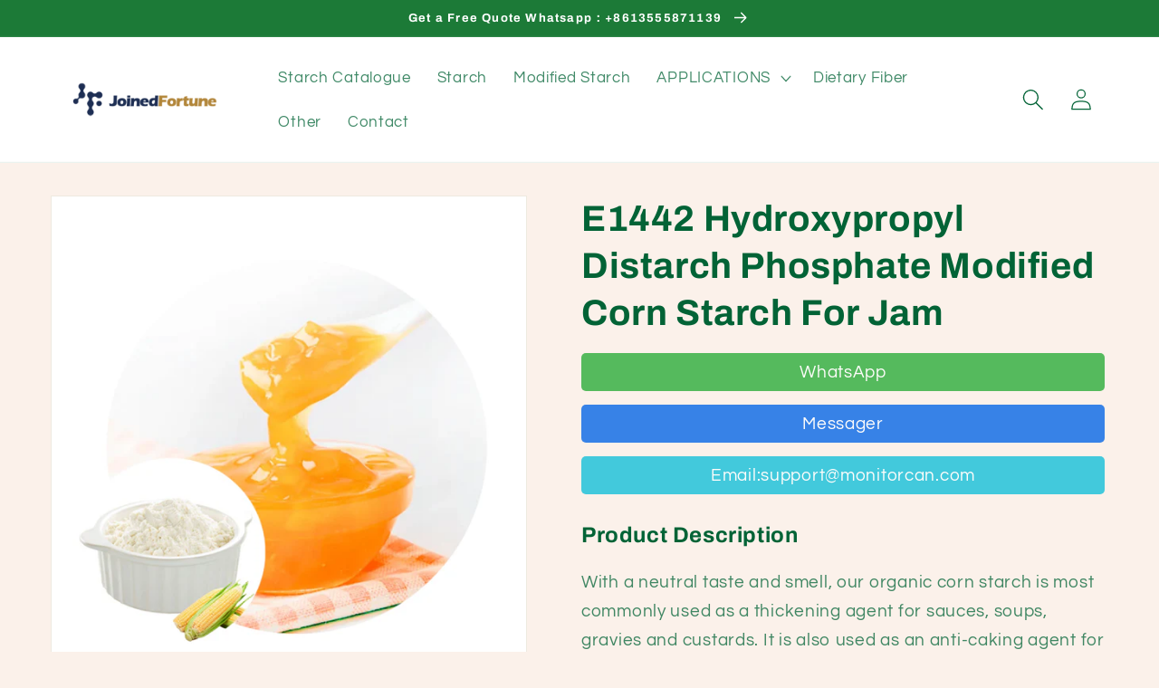

--- FILE ---
content_type: text/html; charset=utf-8
request_url: https://monitorcan.com/ru/products/modified-corn-starch-26
body_size: 24116
content:
<!doctype html>
<html class="no-js" lang="ru">
  <head>
<meta name="facebook-domain-verification" content="i8x21f650ajw99enexe6rt6b2wnm0v" />
 <!-- Yandex.Metrika counter -->
<script type="text/javascript" >
   (function(m,e,t,r,i,k,a){m[i]=m[i]||function(){(m[i].a=m[i].a||[]).push(arguments)};
   m[i].l=1*new Date();
   for (var j = 0; j < document.scripts.length; j++) {if (document.scripts[j].src === r) { return; }}
   k=e.createElement(t),a=e.getElementsByTagName(t)[0],k.async=1,k.src=r,a.parentNode.insertBefore(k,a)})
   (window, document, "script", "https://mc.yandex.ru/metrika/tag.js", "ym");

   ym(95070151, "init", {
        clickmap:true,
        trackLinks:true,
        accurateTrackBounce:true,
        webvisor:true
   });
</script>
<noscript><div><img src="https://mc.yandex.ru/watch/95070151" style="position:absolute; left:-9999px;" alt="" /></div></noscript>
<!-- /Yandex.Metrika counter -->
    
<!-- Google Tag Manager -->
<script>(function(w,d,s,l,i){w[l]=w[l]||[];w[l].push({'gtm.start':
new Date().getTime(),event:'gtm.js'});var f=d.getElementsByTagName(s)[0],
j=d.createElement(s),dl=l!='dataLayer'?'&l='+l:'';j.async=true;j.src=
'https://www.googletagmanager.com/gtm.js?id='+i+dl;f.parentNode.insertBefore(j,f);
})(window,document,'script','dataLayer','GTM-KHWHHBS');</script>
<!-- End Google Tag Manager -->    
<!-- Google tag (gtag.js) -->
<script async src="https://www.googletagmanager.com/gtag/js?id=G-XZG7YTLRK7"></script>
<script>
  window.dataLayer = window.dataLayer || [];
  function gtag(){dataLayer.push(arguments);}
  gtag('js', new Date());

  gtag('config', 'G-XZG7YTLRK7');
</script>
    
    <meta charset="utf-8">
    <meta http-equiv="X-UA-Compatible" content="IE=edge">
    <meta name="viewport" content="width=device-width,initial-scale=1">
    <meta name="theme-color" content="">
    <link rel="canonical" href="https://monitorcan.com/ru/products/modified-corn-starch-26">
    <link rel="preconnect" href="https://cdn.shopify.com" crossorigin><link rel="icon" type="image/png" href="//monitorcan.com/cdn/shop/files/logo-cs6.png?crop=center&height=32&v=1670826141&width=32"><link rel="preconnect" href="https://fonts.shopifycdn.com" crossorigin><title>
      E1442 Hydroxypropyl Distarch Phosphate Modified Corn Starch For Jam
 &ndash; JoinedFortune</title>

    
      <meta name="description" content="Product Description With a neutral taste and smell, our organic corn starch is most commonly used as a thickening agent for sauces, soups, gravies and custards. It is also used as an anti-caking agent for powdered sugar and baking powder.  Sometimes referred to as &quot;maize starch&quot;, corn starch is derived from the endosperm of kernels of corn. The starch is extracted from the kernels through a process of steeping, washing and grinding. First the corn kernels are steeped for 30 to 48 hours and then the germ is separated from the endosperm. The endosperm is then ground into a fine pulp.  The starch is removed from the pulp through a process of washing and the starch is separated from the pulp through a centrifuge process. The starch is then dried into a fine powder and packaged in air-tight containers. Product Application - Used as a thickening agent in the preparation of instant, fast food. - Used as a stable coupling agent in thickening foods. - Add strength to soft flours, when the dough">
    

    

<meta property="og:site_name" content="JoinedFortune">
<meta property="og:url" content="https://monitorcan.com/ru/products/modified-corn-starch-26">
<meta property="og:title" content="E1442 Hydroxypropyl Distarch Phosphate Modified Corn Starch For Jam">
<meta property="og:type" content="product">
<meta property="og:description" content="Product Description With a neutral taste and smell, our organic corn starch is most commonly used as a thickening agent for sauces, soups, gravies and custards. It is also used as an anti-caking agent for powdered sugar and baking powder.  Sometimes referred to as &quot;maize starch&quot;, corn starch is derived from the endosperm of kernels of corn. The starch is extracted from the kernels through a process of steeping, washing and grinding. First the corn kernels are steeped for 30 to 48 hours and then the germ is separated from the endosperm. The endosperm is then ground into a fine pulp.  The starch is removed from the pulp through a process of washing and the starch is separated from the pulp through a centrifuge process. The starch is then dried into a fine powder and packaged in air-tight containers. Product Application - Used as a thickening agent in the preparation of instant, fast food. - Used as a stable coupling agent in thickening foods. - Add strength to soft flours, when the dough"><meta property="og:image" content="http://monitorcan.com/cdn/shop/files/f51f6b686de9a9b87f9255dc20ed330b.jpg?v=1689757748">
  <meta property="og:image:secure_url" content="https://monitorcan.com/cdn/shop/files/f51f6b686de9a9b87f9255dc20ed330b.jpg?v=1689757748">
  <meta property="og:image:width" content="750">
  <meta property="og:image:height" content="750"><meta property="og:price:amount" content="10.00">
  <meta property="og:price:currency" content="USD"><meta name="twitter:card" content="summary_large_image">
<meta name="twitter:title" content="E1442 Hydroxypropyl Distarch Phosphate Modified Corn Starch For Jam">
<meta name="twitter:description" content="Product Description With a neutral taste and smell, our organic corn starch is most commonly used as a thickening agent for sauces, soups, gravies and custards. It is also used as an anti-caking agent for powdered sugar and baking powder.  Sometimes referred to as &quot;maize starch&quot;, corn starch is derived from the endosperm of kernels of corn. The starch is extracted from the kernels through a process of steeping, washing and grinding. First the corn kernels are steeped for 30 to 48 hours and then the germ is separated from the endosperm. The endosperm is then ground into a fine pulp.  The starch is removed from the pulp through a process of washing and the starch is separated from the pulp through a centrifuge process. The starch is then dried into a fine powder and packaged in air-tight containers. Product Application - Used as a thickening agent in the preparation of instant, fast food. - Used as a stable coupling agent in thickening foods. - Add strength to soft flours, when the dough">


    <script src="//monitorcan.com/cdn/shop/t/1/assets/global.js?v=24850326154503943211663053195" defer="defer"></script>
    <script>window.performance && window.performance.mark && window.performance.mark('shopify.content_for_header.start');</script><meta id="shopify-digital-wallet" name="shopify-digital-wallet" content="/61380526220/digital_wallets/dialog">
<meta name="shopify-checkout-api-token" content="f38fac0d83855a09ca75006f5d224e16">
<meta id="in-context-paypal-metadata" data-shop-id="61380526220" data-venmo-supported="false" data-environment="production" data-locale="ru_RU" data-paypal-v4="true" data-currency="USD">
<link rel="alternate" hreflang="x-default" href="https://monitorcan.com/products/modified-corn-starch-26">
<link rel="alternate" hreflang="en" href="https://monitorcan.com/products/modified-corn-starch-26">
<link rel="alternate" hreflang="es" href="https://monitorcan.com/es/products/modified-corn-starch-26">
<link rel="alternate" hreflang="ru" href="https://monitorcan.com/ru/products/modified-corn-starch-26">
<link rel="alternate" type="application/json+oembed" href="https://monitorcan.com/ru/products/modified-corn-starch-26.oembed">
<script async="async" src="/checkouts/internal/preloads.js?locale=ru-US"></script>
<script id="shopify-features" type="application/json">{"accessToken":"f38fac0d83855a09ca75006f5d224e16","betas":["rich-media-storefront-analytics"],"domain":"monitorcan.com","predictiveSearch":true,"shopId":61380526220,"locale":"ru"}</script>
<script>var Shopify = Shopify || {};
Shopify.shop = "jfstarch.myshopify.com";
Shopify.locale = "ru";
Shopify.currency = {"active":"USD","rate":"1.0"};
Shopify.country = "US";
Shopify.theme = {"name":"Dawn","id":128654803084,"schema_name":"Dawn","schema_version":"6.0.2","theme_store_id":887,"role":"main"};
Shopify.theme.handle = "null";
Shopify.theme.style = {"id":null,"handle":null};
Shopify.cdnHost = "monitorcan.com/cdn";
Shopify.routes = Shopify.routes || {};
Shopify.routes.root = "/ru/";</script>
<script type="module">!function(o){(o.Shopify=o.Shopify||{}).modules=!0}(window);</script>
<script>!function(o){function n(){var o=[];function n(){o.push(Array.prototype.slice.apply(arguments))}return n.q=o,n}var t=o.Shopify=o.Shopify||{};t.loadFeatures=n(),t.autoloadFeatures=n()}(window);</script>
<script id="shop-js-analytics" type="application/json">{"pageType":"product"}</script>
<script defer="defer" async type="module" src="//monitorcan.com/cdn/shopifycloud/shop-js/modules/v2/client.init-shop-cart-sync_Daxce9FH.ru.esm.js"></script>
<script defer="defer" async type="module" src="//monitorcan.com/cdn/shopifycloud/shop-js/modules/v2/chunk.common_CJ9sGaBl.esm.js"></script>
<script defer="defer" async type="module" src="//monitorcan.com/cdn/shopifycloud/shop-js/modules/v2/chunk.modal_BS7-MXvn.esm.js"></script>
<script type="module">
  await import("//monitorcan.com/cdn/shopifycloud/shop-js/modules/v2/client.init-shop-cart-sync_Daxce9FH.ru.esm.js");
await import("//monitorcan.com/cdn/shopifycloud/shop-js/modules/v2/chunk.common_CJ9sGaBl.esm.js");
await import("//monitorcan.com/cdn/shopifycloud/shop-js/modules/v2/chunk.modal_BS7-MXvn.esm.js");

  window.Shopify.SignInWithShop?.initShopCartSync?.({"fedCMEnabled":true,"windoidEnabled":true});

</script>
<script id="__st">var __st={"a":61380526220,"offset":-28800,"reqid":"ff0f9847-4ddd-40d0-8d61-11bdb0143f3a-1769898657","pageurl":"monitorcan.com\/ru\/products\/modified-corn-starch-26","u":"cebdc2b40f1b","p":"product","rtyp":"product","rid":7344218275980};</script>
<script>window.ShopifyPaypalV4VisibilityTracking = true;</script>
<script id="captcha-bootstrap">!function(){'use strict';const t='contact',e='account',n='new_comment',o=[[t,t],['blogs',n],['comments',n],[t,'customer']],c=[[e,'customer_login'],[e,'guest_login'],[e,'recover_customer_password'],[e,'create_customer']],r=t=>t.map((([t,e])=>`form[action*='/${t}']:not([data-nocaptcha='true']) input[name='form_type'][value='${e}']`)).join(','),a=t=>()=>t?[...document.querySelectorAll(t)].map((t=>t.form)):[];function s(){const t=[...o],e=r(t);return a(e)}const i='password',u='form_key',d=['recaptcha-v3-token','g-recaptcha-response','h-captcha-response',i],f=()=>{try{return window.sessionStorage}catch{return}},m='__shopify_v',_=t=>t.elements[u];function p(t,e,n=!1){try{const o=window.sessionStorage,c=JSON.parse(o.getItem(e)),{data:r}=function(t){const{data:e,action:n}=t;return t[m]||n?{data:e,action:n}:{data:t,action:n}}(c);for(const[e,n]of Object.entries(r))t.elements[e]&&(t.elements[e].value=n);n&&o.removeItem(e)}catch(o){console.error('form repopulation failed',{error:o})}}const l='form_type',E='cptcha';function T(t){t.dataset[E]=!0}const w=window,h=w.document,L='Shopify',v='ce_forms',y='captcha';let A=!1;((t,e)=>{const n=(g='f06e6c50-85a8-45c8-87d0-21a2b65856fe',I='https://cdn.shopify.com/shopifycloud/storefront-forms-hcaptcha/ce_storefront_forms_captcha_hcaptcha.v1.5.2.iife.js',D={infoText:'Защищено с помощью hCaptcha',privacyText:'Конфиденциальность',termsText:'Условия'},(t,e,n)=>{const o=w[L][v],c=o.bindForm;if(c)return c(t,g,e,D).then(n);var r;o.q.push([[t,g,e,D],n]),r=I,A||(h.body.append(Object.assign(h.createElement('script'),{id:'captcha-provider',async:!0,src:r})),A=!0)});var g,I,D;w[L]=w[L]||{},w[L][v]=w[L][v]||{},w[L][v].q=[],w[L][y]=w[L][y]||{},w[L][y].protect=function(t,e){n(t,void 0,e),T(t)},Object.freeze(w[L][y]),function(t,e,n,w,h,L){const[v,y,A,g]=function(t,e,n){const i=e?o:[],u=t?c:[],d=[...i,...u],f=r(d),m=r(i),_=r(d.filter((([t,e])=>n.includes(e))));return[a(f),a(m),a(_),s()]}(w,h,L),I=t=>{const e=t.target;return e instanceof HTMLFormElement?e:e&&e.form},D=t=>v().includes(t);t.addEventListener('submit',(t=>{const e=I(t);if(!e)return;const n=D(e)&&!e.dataset.hcaptchaBound&&!e.dataset.recaptchaBound,o=_(e),c=g().includes(e)&&(!o||!o.value);(n||c)&&t.preventDefault(),c&&!n&&(function(t){try{if(!f())return;!function(t){const e=f();if(!e)return;const n=_(t);if(!n)return;const o=n.value;o&&e.removeItem(o)}(t);const e=Array.from(Array(32),(()=>Math.random().toString(36)[2])).join('');!function(t,e){_(t)||t.append(Object.assign(document.createElement('input'),{type:'hidden',name:u})),t.elements[u].value=e}(t,e),function(t,e){const n=f();if(!n)return;const o=[...t.querySelectorAll(`input[type='${i}']`)].map((({name:t})=>t)),c=[...d,...o],r={};for(const[a,s]of new FormData(t).entries())c.includes(a)||(r[a]=s);n.setItem(e,JSON.stringify({[m]:1,action:t.action,data:r}))}(t,e)}catch(e){console.error('failed to persist form',e)}}(e),e.submit())}));const S=(t,e)=>{t&&!t.dataset[E]&&(n(t,e.some((e=>e===t))),T(t))};for(const o of['focusin','change'])t.addEventListener(o,(t=>{const e=I(t);D(e)&&S(e,y())}));const B=e.get('form_key'),M=e.get(l),P=B&&M;t.addEventListener('DOMContentLoaded',(()=>{const t=y();if(P)for(const e of t)e.elements[l].value===M&&p(e,B);[...new Set([...A(),...v().filter((t=>'true'===t.dataset.shopifyCaptcha))])].forEach((e=>S(e,t)))}))}(h,new URLSearchParams(w.location.search),n,t,e,['guest_login'])})(!1,!0)}();</script>
<script integrity="sha256-4kQ18oKyAcykRKYeNunJcIwy7WH5gtpwJnB7kiuLZ1E=" data-source-attribution="shopify.loadfeatures" defer="defer" src="//monitorcan.com/cdn/shopifycloud/storefront/assets/storefront/load_feature-a0a9edcb.js" crossorigin="anonymous"></script>
<script data-source-attribution="shopify.dynamic_checkout.dynamic.init">var Shopify=Shopify||{};Shopify.PaymentButton=Shopify.PaymentButton||{isStorefrontPortableWallets:!0,init:function(){window.Shopify.PaymentButton.init=function(){};var t=document.createElement("script");t.src="https://monitorcan.com/cdn/shopifycloud/portable-wallets/latest/portable-wallets.ru.js",t.type="module",document.head.appendChild(t)}};
</script>
<script data-source-attribution="shopify.dynamic_checkout.buyer_consent">
  function portableWalletsHideBuyerConsent(e){var t=document.getElementById("shopify-buyer-consent"),n=document.getElementById("shopify-subscription-policy-button");t&&n&&(t.classList.add("hidden"),t.setAttribute("aria-hidden","true"),n.removeEventListener("click",e))}function portableWalletsShowBuyerConsent(e){var t=document.getElementById("shopify-buyer-consent"),n=document.getElementById("shopify-subscription-policy-button");t&&n&&(t.classList.remove("hidden"),t.removeAttribute("aria-hidden"),n.addEventListener("click",e))}window.Shopify?.PaymentButton&&(window.Shopify.PaymentButton.hideBuyerConsent=portableWalletsHideBuyerConsent,window.Shopify.PaymentButton.showBuyerConsent=portableWalletsShowBuyerConsent);
</script>
<script data-source-attribution="shopify.dynamic_checkout.cart.bootstrap">document.addEventListener("DOMContentLoaded",(function(){function t(){return document.querySelector("shopify-accelerated-checkout-cart, shopify-accelerated-checkout")}if(t())Shopify.PaymentButton.init();else{new MutationObserver((function(e,n){t()&&(Shopify.PaymentButton.init(),n.disconnect())})).observe(document.body,{childList:!0,subtree:!0})}}));
</script>
<link id="shopify-accelerated-checkout-styles" rel="stylesheet" media="screen" href="https://monitorcan.com/cdn/shopifycloud/portable-wallets/latest/accelerated-checkout-backwards-compat.css" crossorigin="anonymous">
<style id="shopify-accelerated-checkout-cart">
        #shopify-buyer-consent {
  margin-top: 1em;
  display: inline-block;
  width: 100%;
}

#shopify-buyer-consent.hidden {
  display: none;
}

#shopify-subscription-policy-button {
  background: none;
  border: none;
  padding: 0;
  text-decoration: underline;
  font-size: inherit;
  cursor: pointer;
}

#shopify-subscription-policy-button::before {
  box-shadow: none;
}

      </style>
<script id="sections-script" data-sections="product-recommendations,header,footer" defer="defer" src="//monitorcan.com/cdn/shop/t/1/compiled_assets/scripts.js?v=396"></script>
<script>window.performance && window.performance.mark && window.performance.mark('shopify.content_for_header.end');</script>


    <style data-shopify>
      @font-face {
  font-family: Questrial;
  font-weight: 400;
  font-style: normal;
  font-display: swap;
  src: url("//monitorcan.com/cdn/fonts/questrial/questrial_n4.66abac5d8209a647b4bf8089b0451928ef144c07.woff2") format("woff2"),
       url("//monitorcan.com/cdn/fonts/questrial/questrial_n4.e86c53e77682db9bf4b0ee2dd71f214dc16adda4.woff") format("woff");
}

      
      
      
      @font-face {
  font-family: Archivo;
  font-weight: 700;
  font-style: normal;
  font-display: swap;
  src: url("//monitorcan.com/cdn/fonts/archivo/archivo_n7.651b020b3543640c100112be6f1c1b8e816c7f13.woff2") format("woff2"),
       url("//monitorcan.com/cdn/fonts/archivo/archivo_n7.7e9106d320e6594976a7dcb57957f3e712e83c96.woff") format("woff");
}


      :root {
        --font-body-family: Questrial, sans-serif;
        --font-body-style: normal;
        --font-body-weight: 400;
        --font-body-weight-bold: 700;

        --font-heading-family: Archivo, sans-serif;
        --font-heading-style: normal;
        --font-heading-weight: 700;

        --font-body-scale: 1.2;
        --font-heading-scale: 0.8333333333333334;

        --color-base-text: 2, 99, 54;
        --color-shadow: 2, 99, 54;
        --color-base-background-1: 251, 241, 234;
        --color-base-background-2: 255, 255, 255;
        --color-base-solid-button-labels: 255, 255, 255;
        --color-base-outline-button-labels: 18, 18, 18;
        --color-base-accent-1: 18, 18, 18;
        --color-base-accent-2: 28, 122, 55;
        --payment-terms-background-color: #fbf1ea;

        --gradient-base-background-1: #fbf1ea;
        --gradient-base-background-2: #ffffff;
        --gradient-base-accent-1: #121212;
        --gradient-base-accent-2: #1c7a37;

        --media-padding: px;
        --media-border-opacity: 0.05;
        --media-border-width: 1px;
        --media-radius: 0px;
        --media-shadow-opacity: 0.0;
        --media-shadow-horizontal-offset: 0px;
        --media-shadow-vertical-offset: 4px;
        --media-shadow-blur-radius: 5px;
        --media-shadow-visible: 0;

        --page-width: 120rem;
        --page-width-margin: 0rem;

        --card-image-padding: 0.0rem;
        --card-corner-radius: 0.0rem;
        --card-text-alignment: left;
        --card-border-width: 0.0rem;
        --card-border-opacity: 0.1;
        --card-shadow-opacity: 0.0;
        --card-shadow-visible: 0;
        --card-shadow-horizontal-offset: 0.0rem;
        --card-shadow-vertical-offset: 0.4rem;
        --card-shadow-blur-radius: 0.5rem;

        --badge-corner-radius: 4.0rem;

        --popup-border-width: 1px;
        --popup-border-opacity: 0.1;
        --popup-corner-radius: 0px;
        --popup-shadow-opacity: 0.0;
        --popup-shadow-horizontal-offset: 0px;
        --popup-shadow-vertical-offset: 4px;
        --popup-shadow-blur-radius: 5px;

        --drawer-border-width: 1px;
        --drawer-border-opacity: 0.1;
        --drawer-shadow-opacity: 0.0;
        --drawer-shadow-horizontal-offset: 0px;
        --drawer-shadow-vertical-offset: 4px;
        --drawer-shadow-blur-radius: 5px;

        --spacing-sections-desktop: 0px;
        --spacing-sections-mobile: 0px;

        --grid-desktop-vertical-spacing: 8px;
        --grid-desktop-horizontal-spacing: 8px;
        --grid-mobile-vertical-spacing: 4px;
        --grid-mobile-horizontal-spacing: 4px;

        --text-boxes-border-opacity: 0.1;
        --text-boxes-border-width: 0px;
        --text-boxes-radius: 0px;
        --text-boxes-shadow-opacity: 0.0;
        --text-boxes-shadow-visible: 0;
        --text-boxes-shadow-horizontal-offset: 0px;
        --text-boxes-shadow-vertical-offset: 4px;
        --text-boxes-shadow-blur-radius: 5px;

        --buttons-radius: 0px;
        --buttons-radius-outset: 0px;
        --buttons-border-width: 1px;
        --buttons-border-opacity: 1.0;
        --buttons-shadow-opacity: 0.0;
        --buttons-shadow-visible: 0;
        --buttons-shadow-horizontal-offset: 0px;
        --buttons-shadow-vertical-offset: 4px;
        --buttons-shadow-blur-radius: 5px;
        --buttons-border-offset: 0px;

        --inputs-radius: 0px;
        --inputs-border-width: 1px;
        --inputs-border-opacity: 0.55;
        --inputs-shadow-opacity: 0.0;
        --inputs-shadow-horizontal-offset: 0px;
        --inputs-margin-offset: 0px;
        --inputs-shadow-vertical-offset: 4px;
        --inputs-shadow-blur-radius: 5px;
        --inputs-radius-outset: 0px;

        --variant-pills-radius: 40px;
        --variant-pills-border-width: 1px;
        --variant-pills-border-opacity: 0.55;
        --variant-pills-shadow-opacity: 0.0;
        --variant-pills-shadow-horizontal-offset: 0px;
        --variant-pills-shadow-vertical-offset: 4px;
        --variant-pills-shadow-blur-radius: 5px;
      }

      *,
      *::before,
      *::after {
        box-sizing: inherit;
      }

      html {
        box-sizing: border-box;
        font-size: calc(var(--font-body-scale) * 62.5%);
        height: 100%;
      }

      body {
        display: grid;
        grid-template-rows: auto auto 1fr auto;
        grid-template-columns: 100%;
        min-height: 100%;
        margin: 0;
        font-size: 1.5rem;
        letter-spacing: 0.06rem;
        line-height: calc(1 + 0.8 / var(--font-body-scale));
        font-family: var(--font-body-family);
        font-style: var(--font-body-style);
        font-weight: var(--font-body-weight);
      }

      @media screen and (min-width: 750px) {
        body {
          font-size: 1.6rem;
        }
      }
    </style>

    <link href="//monitorcan.com/cdn/shop/t/1/assets/base.css?v=19666067365360246481663053214" rel="stylesheet" type="text/css" media="all" />
<link rel="preload" as="font" href="//monitorcan.com/cdn/fonts/questrial/questrial_n4.66abac5d8209a647b4bf8089b0451928ef144c07.woff2" type="font/woff2" crossorigin><link rel="preload" as="font" href="//monitorcan.com/cdn/fonts/archivo/archivo_n7.651b020b3543640c100112be6f1c1b8e816c7f13.woff2" type="font/woff2" crossorigin><script>document.documentElement.className = document.documentElement.className.replace('no-js', 'js');
    if (Shopify.designMode) {
      document.documentElement.classList.add('shopify-design-mode');
    }
    </script>
<!-- Meta Pixel Code -->
<script>
!function(f,b,e,v,n,t,s)
{if(f.fbq)return;n=f.fbq=function(){n.callMethod?
n.callMethod.apply(n,arguments):n.queue.push(arguments)};
if(!f._fbq)f._fbq=n;n.push=n;n.loaded=!0;n.version='2.0';
n.queue=[];t=b.createElement(e);t.async=!0;
t.src=v;s=b.getElementsByTagName(e)[0];
s.parentNode.insertBefore(t,s)}(window, document,'script',
'https://connect.facebook.net/en_US/fbevents.js');
fbq('init', '453227504448310');
fbq('track', 'PageView');
</script>
<noscript><img height="1" width="1" style="display:none"
src="https://www.facebook.com/tr?id=453227504448310&ev=PageView&noscript=1"
/></noscript>
<!-- End Meta Pixel Code -->    
  <!-- BEGIN app block: shopify://apps/consentmo-gdpr/blocks/gdpr_cookie_consent/4fbe573f-a377-4fea-9801-3ee0858cae41 -->


<!-- END app block --><script src="https://cdn.shopify.com/extensions/019c0f34-b0c2-78b5-b4b0-899f0a45188a/consentmo-gdpr-616/assets/consentmo_cookie_consent.js" type="text/javascript" defer="defer"></script>
<script src="https://cdn.shopify.com/extensions/019c0eff-e164-7ef2-aaae-b0c95a67b45f/tms-prod-150/assets/tms-translator.min.js" type="text/javascript" defer="defer"></script>
<link href="https://monorail-edge.shopifysvc.com" rel="dns-prefetch">
<script>(function(){if ("sendBeacon" in navigator && "performance" in window) {try {var session_token_from_headers = performance.getEntriesByType('navigation')[0].serverTiming.find(x => x.name == '_s').description;} catch {var session_token_from_headers = undefined;}var session_cookie_matches = document.cookie.match(/_shopify_s=([^;]*)/);var session_token_from_cookie = session_cookie_matches && session_cookie_matches.length === 2 ? session_cookie_matches[1] : "";var session_token = session_token_from_headers || session_token_from_cookie || "";function handle_abandonment_event(e) {var entries = performance.getEntries().filter(function(entry) {return /monorail-edge.shopifysvc.com/.test(entry.name);});if (!window.abandonment_tracked && entries.length === 0) {window.abandonment_tracked = true;var currentMs = Date.now();var navigation_start = performance.timing.navigationStart;var payload = {shop_id: 61380526220,url: window.location.href,navigation_start,duration: currentMs - navigation_start,session_token,page_type: "product"};window.navigator.sendBeacon("https://monorail-edge.shopifysvc.com/v1/produce", JSON.stringify({schema_id: "online_store_buyer_site_abandonment/1.1",payload: payload,metadata: {event_created_at_ms: currentMs,event_sent_at_ms: currentMs}}));}}window.addEventListener('pagehide', handle_abandonment_event);}}());</script>
<script id="web-pixels-manager-setup">(function e(e,d,r,n,o){if(void 0===o&&(o={}),!Boolean(null===(a=null===(i=window.Shopify)||void 0===i?void 0:i.analytics)||void 0===a?void 0:a.replayQueue)){var i,a;window.Shopify=window.Shopify||{};var t=window.Shopify;t.analytics=t.analytics||{};var s=t.analytics;s.replayQueue=[],s.publish=function(e,d,r){return s.replayQueue.push([e,d,r]),!0};try{self.performance.mark("wpm:start")}catch(e){}var l=function(){var e={modern:/Edge?\/(1{2}[4-9]|1[2-9]\d|[2-9]\d{2}|\d{4,})\.\d+(\.\d+|)|Firefox\/(1{2}[4-9]|1[2-9]\d|[2-9]\d{2}|\d{4,})\.\d+(\.\d+|)|Chrom(ium|e)\/(9{2}|\d{3,})\.\d+(\.\d+|)|(Maci|X1{2}).+ Version\/(15\.\d+|(1[6-9]|[2-9]\d|\d{3,})\.\d+)([,.]\d+|)( \(\w+\)|)( Mobile\/\w+|) Safari\/|Chrome.+OPR\/(9{2}|\d{3,})\.\d+\.\d+|(CPU[ +]OS|iPhone[ +]OS|CPU[ +]iPhone|CPU IPhone OS|CPU iPad OS)[ +]+(15[._]\d+|(1[6-9]|[2-9]\d|\d{3,})[._]\d+)([._]\d+|)|Android:?[ /-](13[3-9]|1[4-9]\d|[2-9]\d{2}|\d{4,})(\.\d+|)(\.\d+|)|Android.+Firefox\/(13[5-9]|1[4-9]\d|[2-9]\d{2}|\d{4,})\.\d+(\.\d+|)|Android.+Chrom(ium|e)\/(13[3-9]|1[4-9]\d|[2-9]\d{2}|\d{4,})\.\d+(\.\d+|)|SamsungBrowser\/([2-9]\d|\d{3,})\.\d+/,legacy:/Edge?\/(1[6-9]|[2-9]\d|\d{3,})\.\d+(\.\d+|)|Firefox\/(5[4-9]|[6-9]\d|\d{3,})\.\d+(\.\d+|)|Chrom(ium|e)\/(5[1-9]|[6-9]\d|\d{3,})\.\d+(\.\d+|)([\d.]+$|.*Safari\/(?![\d.]+ Edge\/[\d.]+$))|(Maci|X1{2}).+ Version\/(10\.\d+|(1[1-9]|[2-9]\d|\d{3,})\.\d+)([,.]\d+|)( \(\w+\)|)( Mobile\/\w+|) Safari\/|Chrome.+OPR\/(3[89]|[4-9]\d|\d{3,})\.\d+\.\d+|(CPU[ +]OS|iPhone[ +]OS|CPU[ +]iPhone|CPU IPhone OS|CPU iPad OS)[ +]+(10[._]\d+|(1[1-9]|[2-9]\d|\d{3,})[._]\d+)([._]\d+|)|Android:?[ /-](13[3-9]|1[4-9]\d|[2-9]\d{2}|\d{4,})(\.\d+|)(\.\d+|)|Mobile Safari.+OPR\/([89]\d|\d{3,})\.\d+\.\d+|Android.+Firefox\/(13[5-9]|1[4-9]\d|[2-9]\d{2}|\d{4,})\.\d+(\.\d+|)|Android.+Chrom(ium|e)\/(13[3-9]|1[4-9]\d|[2-9]\d{2}|\d{4,})\.\d+(\.\d+|)|Android.+(UC? ?Browser|UCWEB|U3)[ /]?(15\.([5-9]|\d{2,})|(1[6-9]|[2-9]\d|\d{3,})\.\d+)\.\d+|SamsungBrowser\/(5\.\d+|([6-9]|\d{2,})\.\d+)|Android.+MQ{2}Browser\/(14(\.(9|\d{2,})|)|(1[5-9]|[2-9]\d|\d{3,})(\.\d+|))(\.\d+|)|K[Aa][Ii]OS\/(3\.\d+|([4-9]|\d{2,})\.\d+)(\.\d+|)/},d=e.modern,r=e.legacy,n=navigator.userAgent;return n.match(d)?"modern":n.match(r)?"legacy":"unknown"}(),u="modern"===l?"modern":"legacy",c=(null!=n?n:{modern:"",legacy:""})[u],f=function(e){return[e.baseUrl,"/wpm","/b",e.hashVersion,"modern"===e.buildTarget?"m":"l",".js"].join("")}({baseUrl:d,hashVersion:r,buildTarget:u}),m=function(e){var d=e.version,r=e.bundleTarget,n=e.surface,o=e.pageUrl,i=e.monorailEndpoint;return{emit:function(e){var a=e.status,t=e.errorMsg,s=(new Date).getTime(),l=JSON.stringify({metadata:{event_sent_at_ms:s},events:[{schema_id:"web_pixels_manager_load/3.1",payload:{version:d,bundle_target:r,page_url:o,status:a,surface:n,error_msg:t},metadata:{event_created_at_ms:s}}]});if(!i)return console&&console.warn&&console.warn("[Web Pixels Manager] No Monorail endpoint provided, skipping logging."),!1;try{return self.navigator.sendBeacon.bind(self.navigator)(i,l)}catch(e){}var u=new XMLHttpRequest;try{return u.open("POST",i,!0),u.setRequestHeader("Content-Type","text/plain"),u.send(l),!0}catch(e){return console&&console.warn&&console.warn("[Web Pixels Manager] Got an unhandled error while logging to Monorail."),!1}}}}({version:r,bundleTarget:l,surface:e.surface,pageUrl:self.location.href,monorailEndpoint:e.monorailEndpoint});try{o.browserTarget=l,function(e){var d=e.src,r=e.async,n=void 0===r||r,o=e.onload,i=e.onerror,a=e.sri,t=e.scriptDataAttributes,s=void 0===t?{}:t,l=document.createElement("script"),u=document.querySelector("head"),c=document.querySelector("body");if(l.async=n,l.src=d,a&&(l.integrity=a,l.crossOrigin="anonymous"),s)for(var f in s)if(Object.prototype.hasOwnProperty.call(s,f))try{l.dataset[f]=s[f]}catch(e){}if(o&&l.addEventListener("load",o),i&&l.addEventListener("error",i),u)u.appendChild(l);else{if(!c)throw new Error("Did not find a head or body element to append the script");c.appendChild(l)}}({src:f,async:!0,onload:function(){if(!function(){var e,d;return Boolean(null===(d=null===(e=window.Shopify)||void 0===e?void 0:e.analytics)||void 0===d?void 0:d.initialized)}()){var d=window.webPixelsManager.init(e)||void 0;if(d){var r=window.Shopify.analytics;r.replayQueue.forEach((function(e){var r=e[0],n=e[1],o=e[2];d.publishCustomEvent(r,n,o)})),r.replayQueue=[],r.publish=d.publishCustomEvent,r.visitor=d.visitor,r.initialized=!0}}},onerror:function(){return m.emit({status:"failed",errorMsg:"".concat(f," has failed to load")})},sri:function(e){var d=/^sha384-[A-Za-z0-9+/=]+$/;return"string"==typeof e&&d.test(e)}(c)?c:"",scriptDataAttributes:o}),m.emit({status:"loading"})}catch(e){m.emit({status:"failed",errorMsg:(null==e?void 0:e.message)||"Unknown error"})}}})({shopId: 61380526220,storefrontBaseUrl: "https://monitorcan.com",extensionsBaseUrl: "https://extensions.shopifycdn.com/cdn/shopifycloud/web-pixels-manager",monorailEndpoint: "https://monorail-edge.shopifysvc.com/unstable/produce_batch",surface: "storefront-renderer",enabledBetaFlags: ["2dca8a86"],webPixelsConfigList: [{"id":"shopify-app-pixel","configuration":"{}","eventPayloadVersion":"v1","runtimeContext":"STRICT","scriptVersion":"0450","apiClientId":"shopify-pixel","type":"APP","privacyPurposes":["ANALYTICS","MARKETING"]},{"id":"shopify-custom-pixel","eventPayloadVersion":"v1","runtimeContext":"LAX","scriptVersion":"0450","apiClientId":"shopify-pixel","type":"CUSTOM","privacyPurposes":["ANALYTICS","MARKETING"]}],isMerchantRequest: false,initData: {"shop":{"name":"JoinedFortune","paymentSettings":{"currencyCode":"USD"},"myshopifyDomain":"jfstarch.myshopify.com","countryCode":"CN","storefrontUrl":"https:\/\/monitorcan.com\/ru"},"customer":null,"cart":null,"checkout":null,"productVariants":[{"price":{"amount":10.0,"currencyCode":"USD"},"product":{"title":"E1442 Hydroxypropyl Distarch Phosphate Modified Corn Starch For Jam","vendor":"Monitorcan","id":"7344218275980","untranslatedTitle":"E1442 Hydroxypropyl Distarch Phosphate Modified Corn Starch For Jam","url":"\/ru\/products\/modified-corn-starch-26","type":""},"id":"41646911619212","image":{"src":"\/\/monitorcan.com\/cdn\/shop\/files\/f51f6b686de9a9b87f9255dc20ed330b.jpg?v=1689757748"},"sku":"","title":"Default Title","untranslatedTitle":"Default Title"}],"purchasingCompany":null},},"https://monitorcan.com/cdn","1d2a099fw23dfb22ep557258f5m7a2edbae",{"modern":"","legacy":""},{"shopId":"61380526220","storefrontBaseUrl":"https:\/\/monitorcan.com","extensionBaseUrl":"https:\/\/extensions.shopifycdn.com\/cdn\/shopifycloud\/web-pixels-manager","surface":"storefront-renderer","enabledBetaFlags":"[\"2dca8a86\"]","isMerchantRequest":"false","hashVersion":"1d2a099fw23dfb22ep557258f5m7a2edbae","publish":"custom","events":"[[\"page_viewed\",{}],[\"product_viewed\",{\"productVariant\":{\"price\":{\"amount\":10.0,\"currencyCode\":\"USD\"},\"product\":{\"title\":\"E1442 Hydroxypropyl Distarch Phosphate Modified Corn Starch For Jam\",\"vendor\":\"Monitorcan\",\"id\":\"7344218275980\",\"untranslatedTitle\":\"E1442 Hydroxypropyl Distarch Phosphate Modified Corn Starch For Jam\",\"url\":\"\/ru\/products\/modified-corn-starch-26\",\"type\":\"\"},\"id\":\"41646911619212\",\"image\":{\"src\":\"\/\/monitorcan.com\/cdn\/shop\/files\/f51f6b686de9a9b87f9255dc20ed330b.jpg?v=1689757748\"},\"sku\":\"\",\"title\":\"Default Title\",\"untranslatedTitle\":\"Default Title\"}}]]"});</script><script>
  window.ShopifyAnalytics = window.ShopifyAnalytics || {};
  window.ShopifyAnalytics.meta = window.ShopifyAnalytics.meta || {};
  window.ShopifyAnalytics.meta.currency = 'USD';
  var meta = {"product":{"id":7344218275980,"gid":"gid:\/\/shopify\/Product\/7344218275980","vendor":"Monitorcan","type":"","handle":"modified-corn-starch-26","variants":[{"id":41646911619212,"price":1000,"name":"E1442 Hydroxypropyl Distarch Phosphate Modified Corn Starch For Jam","public_title":null,"sku":""}],"remote":false},"page":{"pageType":"product","resourceType":"product","resourceId":7344218275980,"requestId":"ff0f9847-4ddd-40d0-8d61-11bdb0143f3a-1769898657"}};
  for (var attr in meta) {
    window.ShopifyAnalytics.meta[attr] = meta[attr];
  }
</script>
<script class="analytics">
  (function () {
    var customDocumentWrite = function(content) {
      var jquery = null;

      if (window.jQuery) {
        jquery = window.jQuery;
      } else if (window.Checkout && window.Checkout.$) {
        jquery = window.Checkout.$;
      }

      if (jquery) {
        jquery('body').append(content);
      }
    };

    var hasLoggedConversion = function(token) {
      if (token) {
        return document.cookie.indexOf('loggedConversion=' + token) !== -1;
      }
      return false;
    }

    var setCookieIfConversion = function(token) {
      if (token) {
        var twoMonthsFromNow = new Date(Date.now());
        twoMonthsFromNow.setMonth(twoMonthsFromNow.getMonth() + 2);

        document.cookie = 'loggedConversion=' + token + '; expires=' + twoMonthsFromNow;
      }
    }

    var trekkie = window.ShopifyAnalytics.lib = window.trekkie = window.trekkie || [];
    if (trekkie.integrations) {
      return;
    }
    trekkie.methods = [
      'identify',
      'page',
      'ready',
      'track',
      'trackForm',
      'trackLink'
    ];
    trekkie.factory = function(method) {
      return function() {
        var args = Array.prototype.slice.call(arguments);
        args.unshift(method);
        trekkie.push(args);
        return trekkie;
      };
    };
    for (var i = 0; i < trekkie.methods.length; i++) {
      var key = trekkie.methods[i];
      trekkie[key] = trekkie.factory(key);
    }
    trekkie.load = function(config) {
      trekkie.config = config || {};
      trekkie.config.initialDocumentCookie = document.cookie;
      var first = document.getElementsByTagName('script')[0];
      var script = document.createElement('script');
      script.type = 'text/javascript';
      script.onerror = function(e) {
        var scriptFallback = document.createElement('script');
        scriptFallback.type = 'text/javascript';
        scriptFallback.onerror = function(error) {
                var Monorail = {
      produce: function produce(monorailDomain, schemaId, payload) {
        var currentMs = new Date().getTime();
        var event = {
          schema_id: schemaId,
          payload: payload,
          metadata: {
            event_created_at_ms: currentMs,
            event_sent_at_ms: currentMs
          }
        };
        return Monorail.sendRequest("https://" + monorailDomain + "/v1/produce", JSON.stringify(event));
      },
      sendRequest: function sendRequest(endpointUrl, payload) {
        // Try the sendBeacon API
        if (window && window.navigator && typeof window.navigator.sendBeacon === 'function' && typeof window.Blob === 'function' && !Monorail.isIos12()) {
          var blobData = new window.Blob([payload], {
            type: 'text/plain'
          });

          if (window.navigator.sendBeacon(endpointUrl, blobData)) {
            return true;
          } // sendBeacon was not successful

        } // XHR beacon

        var xhr = new XMLHttpRequest();

        try {
          xhr.open('POST', endpointUrl);
          xhr.setRequestHeader('Content-Type', 'text/plain');
          xhr.send(payload);
        } catch (e) {
          console.log(e);
        }

        return false;
      },
      isIos12: function isIos12() {
        return window.navigator.userAgent.lastIndexOf('iPhone; CPU iPhone OS 12_') !== -1 || window.navigator.userAgent.lastIndexOf('iPad; CPU OS 12_') !== -1;
      }
    };
    Monorail.produce('monorail-edge.shopifysvc.com',
      'trekkie_storefront_load_errors/1.1',
      {shop_id: 61380526220,
      theme_id: 128654803084,
      app_name: "storefront",
      context_url: window.location.href,
      source_url: "//monitorcan.com/cdn/s/trekkie.storefront.c59ea00e0474b293ae6629561379568a2d7c4bba.min.js"});

        };
        scriptFallback.async = true;
        scriptFallback.src = '//monitorcan.com/cdn/s/trekkie.storefront.c59ea00e0474b293ae6629561379568a2d7c4bba.min.js';
        first.parentNode.insertBefore(scriptFallback, first);
      };
      script.async = true;
      script.src = '//monitorcan.com/cdn/s/trekkie.storefront.c59ea00e0474b293ae6629561379568a2d7c4bba.min.js';
      first.parentNode.insertBefore(script, first);
    };
    trekkie.load(
      {"Trekkie":{"appName":"storefront","development":false,"defaultAttributes":{"shopId":61380526220,"isMerchantRequest":null,"themeId":128654803084,"themeCityHash":"4624114349350381731","contentLanguage":"ru","currency":"USD","eventMetadataId":"97de6013-c115-47ce-b009-5bb538077bbc"},"isServerSideCookieWritingEnabled":true,"monorailRegion":"shop_domain","enabledBetaFlags":["65f19447","b5387b81"]},"Session Attribution":{},"S2S":{"facebookCapiEnabled":false,"source":"trekkie-storefront-renderer","apiClientId":580111}}
    );

    var loaded = false;
    trekkie.ready(function() {
      if (loaded) return;
      loaded = true;

      window.ShopifyAnalytics.lib = window.trekkie;

      var originalDocumentWrite = document.write;
      document.write = customDocumentWrite;
      try { window.ShopifyAnalytics.merchantGoogleAnalytics.call(this); } catch(error) {};
      document.write = originalDocumentWrite;

      window.ShopifyAnalytics.lib.page(null,{"pageType":"product","resourceType":"product","resourceId":7344218275980,"requestId":"ff0f9847-4ddd-40d0-8d61-11bdb0143f3a-1769898657","shopifyEmitted":true});

      var match = window.location.pathname.match(/checkouts\/(.+)\/(thank_you|post_purchase)/)
      var token = match? match[1]: undefined;
      if (!hasLoggedConversion(token)) {
        setCookieIfConversion(token);
        window.ShopifyAnalytics.lib.track("Viewed Product",{"currency":"USD","variantId":41646911619212,"productId":7344218275980,"productGid":"gid:\/\/shopify\/Product\/7344218275980","name":"E1442 Hydroxypropyl Distarch Phosphate Modified Corn Starch For Jam","price":"10.00","sku":"","brand":"Monitorcan","variant":null,"category":"","nonInteraction":true,"remote":false},undefined,undefined,{"shopifyEmitted":true});
      window.ShopifyAnalytics.lib.track("monorail:\/\/trekkie_storefront_viewed_product\/1.1",{"currency":"USD","variantId":41646911619212,"productId":7344218275980,"productGid":"gid:\/\/shopify\/Product\/7344218275980","name":"E1442 Hydroxypropyl Distarch Phosphate Modified Corn Starch For Jam","price":"10.00","sku":"","brand":"Monitorcan","variant":null,"category":"","nonInteraction":true,"remote":false,"referer":"https:\/\/monitorcan.com\/ru\/products\/modified-corn-starch-26"});
      }
    });


        var eventsListenerScript = document.createElement('script');
        eventsListenerScript.async = true;
        eventsListenerScript.src = "//monitorcan.com/cdn/shopifycloud/storefront/assets/shop_events_listener-3da45d37.js";
        document.getElementsByTagName('head')[0].appendChild(eventsListenerScript);

})();</script>
<script
  defer
  src="https://monitorcan.com/cdn/shopifycloud/perf-kit/shopify-perf-kit-3.1.0.min.js"
  data-application="storefront-renderer"
  data-shop-id="61380526220"
  data-render-region="gcp-us-central1"
  data-page-type="product"
  data-theme-instance-id="128654803084"
  data-theme-name="Dawn"
  data-theme-version="6.0.2"
  data-monorail-region="shop_domain"
  data-resource-timing-sampling-rate="10"
  data-shs="true"
  data-shs-beacon="true"
  data-shs-export-with-fetch="true"
  data-shs-logs-sample-rate="1"
  data-shs-beacon-endpoint="https://monitorcan.com/api/collect"
></script>
</head>

  <body class="gradient">
  <!-- Google Tag Manager (noscript) -->
<noscript><iframe src="https://www.googletagmanager.com/ns.html?id=GTM-KHWHHBS"
height="0" width="0" style="display:none;visibility:hidden"></iframe></noscript>
<!-- End Google Tag Manager (noscript) -->  
    <a class="skip-to-content-link button visually-hidden" href="#MainContent">
      Перейти к контенту
    </a><div id="shopify-section-announcement-bar" class="shopify-section"><div class="announcement-bar color-accent-2 gradient" role="region" aria-label="Объявление" ><a href="https://wa.me/+8613555871139" class="announcement-bar__link link link--text focus-inset animate-arrow"><p class="announcement-bar__message h5">
                Get a Free Quote Whatsapp：+8613555871139
<svg viewBox="0 0 14 10" fill="none" aria-hidden="true" focusable="false" role="presentation" class="icon icon-arrow" xmlns="http://www.w3.org/2000/svg">
  <path fill-rule="evenodd" clip-rule="evenodd" d="M8.537.808a.5.5 0 01.817-.162l4 4a.5.5 0 010 .708l-4 4a.5.5 0 11-.708-.708L11.793 5.5H1a.5.5 0 010-1h10.793L8.646 1.354a.5.5 0 01-.109-.546z" fill="currentColor">
</svg>

</p></a></div>
</div>
    <div id="shopify-section-header" class="shopify-section section-header"><link rel="stylesheet" href="//monitorcan.com/cdn/shop/t/1/assets/component-list-menu.css?v=151968516119678728991663053200" media="print" onload="this.media='all'">
<link rel="stylesheet" href="//monitorcan.com/cdn/shop/t/1/assets/component-search.css?v=96455689198851321781663053183" media="print" onload="this.media='all'">
<link rel="stylesheet" href="//monitorcan.com/cdn/shop/t/1/assets/component-menu-drawer.css?v=182311192829367774911663053187" media="print" onload="this.media='all'">
<link rel="stylesheet" href="//monitorcan.com/cdn/shop/t/1/assets/component-cart-notification.css?v=119852831333870967341663053179" media="print" onload="this.media='all'">
<link rel="stylesheet" href="//monitorcan.com/cdn/shop/t/1/assets/component-cart-items.css?v=23917223812499722491663053214" media="print" onload="this.media='all'"><noscript><link href="//monitorcan.com/cdn/shop/t/1/assets/component-list-menu.css?v=151968516119678728991663053200" rel="stylesheet" type="text/css" media="all" /></noscript>
<noscript><link href="//monitorcan.com/cdn/shop/t/1/assets/component-search.css?v=96455689198851321781663053183" rel="stylesheet" type="text/css" media="all" /></noscript>
<noscript><link href="//monitorcan.com/cdn/shop/t/1/assets/component-menu-drawer.css?v=182311192829367774911663053187" rel="stylesheet" type="text/css" media="all" /></noscript>
<noscript><link href="//monitorcan.com/cdn/shop/t/1/assets/component-cart-notification.css?v=119852831333870967341663053179" rel="stylesheet" type="text/css" media="all" /></noscript>
<noscript><link href="//monitorcan.com/cdn/shop/t/1/assets/component-cart-items.css?v=23917223812499722491663053214" rel="stylesheet" type="text/css" media="all" /></noscript>

<style>
  header-drawer {
    justify-self: start;
    margin-left: -1.2rem;
  }

  .header__heading-logo {
    max-width: 200px;
  }

  @media screen and (min-width: 990px) {
    header-drawer {
      display: none;
    }
  }

  .menu-drawer-container {
    display: flex;
  }

  .list-menu {
    list-style: none;
    padding: 0;
    margin: 0;
  }

  .list-menu--inline {
    display: inline-flex;
    flex-wrap: wrap;
  }

  summary.list-menu__item {
    padding-right: 2.7rem;
  }

  .list-menu__item {
    display: flex;
    align-items: center;
    line-height: calc(1 + 0.3 / var(--font-body-scale));
  }

  .list-menu__item--link {
    text-decoration: none;
    padding-bottom: 1rem;
    padding-top: 1rem;
    line-height: calc(1 + 0.8 / var(--font-body-scale));
  }

  @media screen and (min-width: 750px) {
    .list-menu__item--link {
      padding-bottom: 0.5rem;
      padding-top: 0.5rem;
    }
  }
</style><style data-shopify>.header {
    padding-top: 10px;
    padding-bottom: 10px;
  }

  .section-header {
    margin-bottom: 0px;
  }

  @media screen and (min-width: 750px) {
    .section-header {
      margin-bottom: 0px;
    }
  }

  @media screen and (min-width: 990px) {
    .header {
      padding-top: 20px;
      padding-bottom: 20px;
    }
  }</style><script src="//monitorcan.com/cdn/shop/t/1/assets/details-disclosure.js?v=153497636716254413831663053209" defer="defer"></script>
<script src="//monitorcan.com/cdn/shop/t/1/assets/details-modal.js?v=4511761896672669691663053208" defer="defer"></script>
<script src="//monitorcan.com/cdn/shop/t/1/assets/cart-notification.js?v=31179948596492670111663053186" defer="defer"></script><svg xmlns="http://www.w3.org/2000/svg" class="hidden">
  <symbol id="icon-search" viewbox="0 0 18 19" fill="none">
    <path fill-rule="evenodd" clip-rule="evenodd" d="M11.03 11.68A5.784 5.784 0 112.85 3.5a5.784 5.784 0 018.18 8.18zm.26 1.12a6.78 6.78 0 11.72-.7l5.4 5.4a.5.5 0 11-.71.7l-5.41-5.4z" fill="currentColor"/>
  </symbol>

  <symbol id="icon-close" class="icon icon-close" fill="none" viewBox="0 0 18 17">
    <path d="M.865 15.978a.5.5 0 00.707.707l7.433-7.431 7.579 7.282a.501.501 0 00.846-.37.5.5 0 00-.153-.351L9.712 8.546l7.417-7.416a.5.5 0 10-.707-.708L8.991 7.853 1.413.573a.5.5 0 10-.693.72l7.563 7.268-7.418 7.417z" fill="currentColor">
  </symbol>
</svg>
<sticky-header class="header-wrapper color-background-2 gradient header-wrapper--border-bottom">
  <header class="header header--middle-left page-width header--has-menu"><header-drawer data-breakpoint="tablet">
        <details id="Details-menu-drawer-container" class="menu-drawer-container">
          <summary class="header__icon header__icon--menu header__icon--summary link focus-inset" aria-label="Меню">
            <span>
              <svg xmlns="http://www.w3.org/2000/svg" aria-hidden="true" focusable="false" role="presentation" class="icon icon-hamburger" fill="none" viewBox="0 0 18 16">
  <path d="M1 .5a.5.5 0 100 1h15.71a.5.5 0 000-1H1zM.5 8a.5.5 0 01.5-.5h15.71a.5.5 0 010 1H1A.5.5 0 01.5 8zm0 7a.5.5 0 01.5-.5h15.71a.5.5 0 010 1H1a.5.5 0 01-.5-.5z" fill="currentColor">
</svg>

              <svg xmlns="http://www.w3.org/2000/svg" aria-hidden="true" focusable="false" role="presentation" class="icon icon-close" fill="none" viewBox="0 0 18 17">
  <path d="M.865 15.978a.5.5 0 00.707.707l7.433-7.431 7.579 7.282a.501.501 0 00.846-.37.5.5 0 00-.153-.351L9.712 8.546l7.417-7.416a.5.5 0 10-.707-.708L8.991 7.853 1.413.573a.5.5 0 10-.693.72l7.563 7.268-7.418 7.417z" fill="currentColor">
</svg>

            </span>
          </summary>
          <div id="menu-drawer" class="gradient menu-drawer motion-reduce" tabindex="-1">
            <div class="menu-drawer__inner-container">
              <div class="menu-drawer__navigation-container">
                <nav class="menu-drawer__navigation">
                  <ul class="menu-drawer__menu has-submenu list-menu" role="list"><li><a href="/ru/pages/starch-catalogue" class="menu-drawer__menu-item list-menu__item link link--text focus-inset">
                            Starch Catalogue
                          </a></li><li><a href="/ru/pages/starch" class="menu-drawer__menu-item list-menu__item link link--text focus-inset">
                            Starch
                          </a></li><li><a href="/ru/pages/modified-starch" class="menu-drawer__menu-item list-menu__item link link--text focus-inset">
                            Modified Starch
                          </a></li><li><details id="Details-menu-drawer-menu-item-4">
                            <summary class="menu-drawer__menu-item list-menu__item link link--text focus-inset">
                              APPLICATIONS
                              <svg viewBox="0 0 14 10" fill="none" aria-hidden="true" focusable="false" role="presentation" class="icon icon-arrow" xmlns="http://www.w3.org/2000/svg">
  <path fill-rule="evenodd" clip-rule="evenodd" d="M8.537.808a.5.5 0 01.817-.162l4 4a.5.5 0 010 .708l-4 4a.5.5 0 11-.708-.708L11.793 5.5H1a.5.5 0 010-1h10.793L8.646 1.354a.5.5 0 01-.109-.546z" fill="currentColor">
</svg>

                              <svg aria-hidden="true" focusable="false" role="presentation" class="icon icon-caret" viewBox="0 0 10 6">
  <path fill-rule="evenodd" clip-rule="evenodd" d="M9.354.646a.5.5 0 00-.708 0L5 4.293 1.354.646a.5.5 0 00-.708.708l4 4a.5.5 0 00.708 0l4-4a.5.5 0 000-.708z" fill="currentColor">
</svg>

                            </summary>
                            <div id="link-APPLICATIONS" class="menu-drawer__submenu has-submenu gradient motion-reduce" tabindex="-1">
                              <div class="menu-drawer__inner-submenu">
                                <button class="menu-drawer__close-button link link--text focus-inset" aria-expanded="true">
                                  <svg viewBox="0 0 14 10" fill="none" aria-hidden="true" focusable="false" role="presentation" class="icon icon-arrow" xmlns="http://www.w3.org/2000/svg">
  <path fill-rule="evenodd" clip-rule="evenodd" d="M8.537.808a.5.5 0 01.817-.162l4 4a.5.5 0 010 .708l-4 4a.5.5 0 11-.708-.708L11.793 5.5H1a.5.5 0 010-1h10.793L8.646 1.354a.5.5 0 01-.109-.546z" fill="currentColor">
</svg>

                                  APPLICATIONS
                                </button>
                                <ul class="menu-drawer__menu list-menu" role="list" tabindex="-1"><li><a href="/ru/collections/food-grade-starch-1" class="menu-drawer__menu-item link link--text list-menu__item focus-inset">
                                          Food grade starch
                                        </a></li><li><a href="/ru/collections/cornstarch-denaturation" class="menu-drawer__menu-item link link--text list-menu__item focus-inset">
                                          corn starch modified
                                        </a></li><li><a href="/ru/collections/cassava-starch-denaturation" class="menu-drawer__menu-item link link--text list-menu__item focus-inset">
                                          cassava starch modified
                                        </a></li><li><a href="/ru/collections/potato-starch-denaturation" class="menu-drawer__menu-item link link--text list-menu__item focus-inset">
                                          potato starch modified
                                        </a></li><li><a href="/ru/collections/cassava-starch-denaturation" class="menu-drawer__menu-item link link--text list-menu__item focus-inset">
                                          cassava starch modified
                                        </a></li><li><a href="/ru/collections/glutinous-rice-flour-denaturation" class="menu-drawer__menu-item link link--text list-menu__item focus-inset">
                                          glutinous rice strach modified
                                        </a></li><li><a href="/ru/collections/pea-starch-denaturation" class="menu-drawer__menu-item link link--text list-menu__item focus-inset">
                                          pea starch modified
                                        </a></li><li><a href="/ru/collections/food-grade-starch" class="menu-drawer__menu-item link link--text list-menu__item focus-inset">
                                          Pharmaceutical grade starch
                                        </a></li><li><a href="/ru/collections/pre-gelatinized-glutinous-rice-flour" class="menu-drawer__menu-item link link--text list-menu__item focus-inset">
                                          pre-gelatinized glutinous rice starch
                                        </a></li><li><a href="/ru/collections/waxy-cornstarch-denaturation" class="menu-drawer__menu-item link link--text list-menu__item focus-inset">
                                          Waxy corn starch modified
                                        </a></li><li><a href="/ru/collections/industrial-grade-starch" class="menu-drawer__menu-item link link--text list-menu__item focus-inset">
                                          Industrial grade starch
                                        </a></li><li><a href="/ru/collections/cosmetic-grade-starch" class="menu-drawer__menu-item link link--text list-menu__item focus-inset">
                                          Cosmetic grade starch
                                        </a></li><li><a href="/ru/collections/batter-breader" class="menu-drawer__menu-item link link--text list-menu__item focus-inset">
                                          Batter&amp;Breader
                                        </a></li><li><a href="/ru/products/pullulan" class="menu-drawer__menu-item link link--text list-menu__item focus-inset">
                                          Pullulan
                                        </a></li><li><a href="/ru/collections/protein-powder" class="menu-drawer__menu-item link link--text list-menu__item focus-inset">
                                          Protein Powder
                                        </a></li></ul>
                              </div>
                            </div>
                          </details></li><li><a href="/ru/collections/dietary-fiber" class="menu-drawer__menu-item list-menu__item link link--text focus-inset">
                            Dietary Fiber
                          </a></li><li><a href="/ru/collections/other" class="menu-drawer__menu-item list-menu__item link link--text focus-inset">
                            Other
                          </a></li><li><a href="/ru/pages/contact" class="menu-drawer__menu-item list-menu__item link link--text focus-inset">
                            Contact
                          </a></li></ul>
                </nav>
                <div class="menu-drawer__utility-links"><a href="https://shopify.com/61380526220/account?locale=ru&region_country=US" class="menu-drawer__account link focus-inset h5">
                      <svg xmlns="http://www.w3.org/2000/svg" aria-hidden="true" focusable="false" role="presentation" class="icon icon-account" fill="none" viewBox="0 0 18 19">
  <path fill-rule="evenodd" clip-rule="evenodd" d="M6 4.5a3 3 0 116 0 3 3 0 01-6 0zm3-4a4 4 0 100 8 4 4 0 000-8zm5.58 12.15c1.12.82 1.83 2.24 1.91 4.85H1.51c.08-2.6.79-4.03 1.9-4.85C4.66 11.75 6.5 11.5 9 11.5s4.35.26 5.58 1.15zM9 10.5c-2.5 0-4.65.24-6.17 1.35C1.27 12.98.5 14.93.5 18v.5h17V18c0-3.07-.77-5.02-2.33-6.15-1.52-1.1-3.67-1.35-6.17-1.35z" fill="currentColor">
</svg>

Войти</a><ul class="list list-social list-unstyled" role="list"><li class="list-social__item">
                        <a href="https://www.facebook.com/profile.php?id=100087040778745" class="list-social__link link"><svg aria-hidden="true" focusable="false" role="presentation" class="icon icon-facebook" viewBox="0 0 18 18">
  <path fill="currentColor" d="M16.42.61c.27 0 .5.1.69.28.19.2.28.42.28.7v15.44c0 .27-.1.5-.28.69a.94.94 0 01-.7.28h-4.39v-6.7h2.25l.31-2.65h-2.56v-1.7c0-.4.1-.72.28-.93.18-.2.5-.32 1-.32h1.37V3.35c-.6-.06-1.27-.1-2.01-.1-1.01 0-1.83.3-2.45.9-.62.6-.93 1.44-.93 2.53v1.97H7.04v2.65h2.24V18H.98c-.28 0-.5-.1-.7-.28a.94.94 0 01-.28-.7V1.59c0-.27.1-.5.28-.69a.94.94 0 01.7-.28h15.44z">
</svg>
<span class="visually-hidden">Facebook</span>
                        </a>
                      </li><li class="list-social__item">
                        <a href="https://www.youtube.com/@monitorcan" class="list-social__link link"><svg aria-hidden="true" focusable="false" role="presentation" class="icon icon-youtube" viewBox="0 0 100 70">
  <path d="M98 11c2 7.7 2 24 2 24s0 16.3-2 24a12.5 12.5 0 01-9 9c-7.7 2-39 2-39 2s-31.3 0-39-2a12.5 12.5 0 01-9-9c-2-7.7-2-24-2-24s0-16.3 2-24c1.2-4.4 4.6-7.8 9-9 7.7-2 39-2 39-2s31.3 0 39 2c4.4 1.2 7.8 4.6 9 9zM40 50l26-15-26-15v30z" fill="currentColor">
</svg>
<span class="visually-hidden">YouTube</span>
                        </a>
                      </li></ul>
                </div>
              </div>
            </div>
          </div>
        </details>
      </header-drawer><a href="/ru" class="header__heading-link link link--text focus-inset"><img src="//monitorcan.com/cdn/shop/files/1952d3904248e0f0dc0d386e72cc596.png?v=1731470637" alt="JoinedFortune" srcset="//monitorcan.com/cdn/shop/files/1952d3904248e0f0dc0d386e72cc596.png?v=1731470637&amp;width=50 50w, //monitorcan.com/cdn/shop/files/1952d3904248e0f0dc0d386e72cc596.png?v=1731470637&amp;width=100 100w, //monitorcan.com/cdn/shop/files/1952d3904248e0f0dc0d386e72cc596.png?v=1731470637&amp;width=150 150w, //monitorcan.com/cdn/shop/files/1952d3904248e0f0dc0d386e72cc596.png?v=1731470637&amp;width=200 200w, //monitorcan.com/cdn/shop/files/1952d3904248e0f0dc0d386e72cc596.png?v=1731470637&amp;width=250 250w, //monitorcan.com/cdn/shop/files/1952d3904248e0f0dc0d386e72cc596.png?v=1731470637&amp;width=300 300w, //monitorcan.com/cdn/shop/files/1952d3904248e0f0dc0d386e72cc596.png?v=1731470637&amp;width=400 400w, //monitorcan.com/cdn/shop/files/1952d3904248e0f0dc0d386e72cc596.png?v=1731470637&amp;width=500 500w" width="200" height="62.30769230769231" class="header__heading-logo">
</a><nav class="header__inline-menu">
          <ul class="list-menu list-menu--inline" role="list"><li><a href="/ru/pages/starch-catalogue" class="header__menu-item header__menu-item list-menu__item link link--text focus-inset">
                    <span>Starch Catalogue</span>
                  </a></li><li><a href="/ru/pages/starch" class="header__menu-item header__menu-item list-menu__item link link--text focus-inset">
                    <span>Starch</span>
                  </a></li><li><a href="/ru/pages/modified-starch" class="header__menu-item header__menu-item list-menu__item link link--text focus-inset">
                    <span>Modified Starch</span>
                  </a></li><li><header-menu>
                    <details id="Details-HeaderMenu-4">
                      <summary class="header__menu-item list-menu__item link focus-inset">
                        <span>APPLICATIONS</span>
                        <svg aria-hidden="true" focusable="false" role="presentation" class="icon icon-caret" viewBox="0 0 10 6">
  <path fill-rule="evenodd" clip-rule="evenodd" d="M9.354.646a.5.5 0 00-.708 0L5 4.293 1.354.646a.5.5 0 00-.708.708l4 4a.5.5 0 00.708 0l4-4a.5.5 0 000-.708z" fill="currentColor">
</svg>

                      </summary>
                      <ul id="HeaderMenu-MenuList-4" class="header__submenu list-menu list-menu--disclosure gradient caption-large motion-reduce global-settings-popup" role="list" tabindex="-1"><li><a href="/ru/collections/food-grade-starch-1" class="header__menu-item list-menu__item link link--text focus-inset caption-large">
                                Food grade starch
                              </a></li><li><a href="/ru/collections/cornstarch-denaturation" class="header__menu-item list-menu__item link link--text focus-inset caption-large">
                                corn starch modified
                              </a></li><li><a href="/ru/collections/cassava-starch-denaturation" class="header__menu-item list-menu__item link link--text focus-inset caption-large">
                                cassava starch modified
                              </a></li><li><a href="/ru/collections/potato-starch-denaturation" class="header__menu-item list-menu__item link link--text focus-inset caption-large">
                                potato starch modified
                              </a></li><li><a href="/ru/collections/cassava-starch-denaturation" class="header__menu-item list-menu__item link link--text focus-inset caption-large">
                                cassava starch modified
                              </a></li><li><a href="/ru/collections/glutinous-rice-flour-denaturation" class="header__menu-item list-menu__item link link--text focus-inset caption-large">
                                glutinous rice strach modified
                              </a></li><li><a href="/ru/collections/pea-starch-denaturation" class="header__menu-item list-menu__item link link--text focus-inset caption-large">
                                pea starch modified
                              </a></li><li><a href="/ru/collections/food-grade-starch" class="header__menu-item list-menu__item link link--text focus-inset caption-large">
                                Pharmaceutical grade starch
                              </a></li><li><a href="/ru/collections/pre-gelatinized-glutinous-rice-flour" class="header__menu-item list-menu__item link link--text focus-inset caption-large">
                                pre-gelatinized glutinous rice starch
                              </a></li><li><a href="/ru/collections/waxy-cornstarch-denaturation" class="header__menu-item list-menu__item link link--text focus-inset caption-large">
                                Waxy corn starch modified
                              </a></li><li><a href="/ru/collections/industrial-grade-starch" class="header__menu-item list-menu__item link link--text focus-inset caption-large">
                                Industrial grade starch
                              </a></li><li><a href="/ru/collections/cosmetic-grade-starch" class="header__menu-item list-menu__item link link--text focus-inset caption-large">
                                Cosmetic grade starch
                              </a></li><li><a href="/ru/collections/batter-breader" class="header__menu-item list-menu__item link link--text focus-inset caption-large">
                                Batter&amp;Breader
                              </a></li><li><a href="/ru/products/pullulan" class="header__menu-item list-menu__item link link--text focus-inset caption-large">
                                Pullulan
                              </a></li><li><a href="/ru/collections/protein-powder" class="header__menu-item list-menu__item link link--text focus-inset caption-large">
                                Protein Powder
                              </a></li></ul>
                    </details>
                  </header-menu></li><li><a href="/ru/collections/dietary-fiber" class="header__menu-item header__menu-item list-menu__item link link--text focus-inset">
                    <span>Dietary Fiber</span>
                  </a></li><li><a href="/ru/collections/other" class="header__menu-item header__menu-item list-menu__item link link--text focus-inset">
                    <span>Other</span>
                  </a></li><li><a href="/ru/pages/contact" class="header__menu-item header__menu-item list-menu__item link link--text focus-inset">
                    <span>Contact</span>
                  </a></li></ul>
        </nav><div class="header__icons">
      <details-modal class="header__search">
        <details>
          <summary class="header__icon header__icon--search header__icon--summary link focus-inset modal__toggle" aria-haspopup="dialog" aria-label="Поиск">
            <span>
              <svg class="modal__toggle-open icon icon-search" aria-hidden="true" focusable="false" role="presentation">
                <use href="#icon-search">
              </svg>
              <svg class="modal__toggle-close icon icon-close" aria-hidden="true" focusable="false" role="presentation">
                <use href="#icon-close">
              </svg>
            </span>
          </summary>
          <div class="search-modal modal__content gradient" role="dialog" aria-modal="true" aria-label="Поиск">
            <div class="modal-overlay"></div>
            <div class="search-modal__content search-modal__content-bottom" tabindex="-1"><form action="/ru/search" method="get" role="search" class="search search-modal__form">
                  <div class="field">
                    <input class="search__input field__input"
                      id="Search-In-Modal"
                      type="search"
                      name="q"
                      value=""
                      placeholder="Поиск">
                    <label class="field__label" for="Search-In-Modal">Поиск</label>
                    <input type="hidden" name="options[prefix]" value="last">
                    <button class="search__button field__button" aria-label="Поиск">
                      <svg class="icon icon-search" aria-hidden="true" focusable="false" role="presentation">
                        <use href="#icon-search">
                      </svg>
                    </button>
                  </div></form><button type="button" class="search-modal__close-button modal__close-button link link--text focus-inset" aria-label="Закрыть">
                <svg class="icon icon-close" aria-hidden="true" focusable="false" role="presentation">
                  <use href="#icon-close">
                </svg>
              </button>
            </div>
          </div>
        </details>
      </details-modal><a href="https://shopify.com/61380526220/account?locale=ru&region_country=US" class="header__icon header__icon--account link focus-inset small-hide">
          <svg xmlns="http://www.w3.org/2000/svg" aria-hidden="true" focusable="false" role="presentation" class="icon icon-account" fill="none" viewBox="0 0 18 19">
  <path fill-rule="evenodd" clip-rule="evenodd" d="M6 4.5a3 3 0 116 0 3 3 0 01-6 0zm3-4a4 4 0 100 8 4 4 0 000-8zm5.58 12.15c1.12.82 1.83 2.24 1.91 4.85H1.51c.08-2.6.79-4.03 1.9-4.85C4.66 11.75 6.5 11.5 9 11.5s4.35.26 5.58 1.15zM9 10.5c-2.5 0-4.65.24-6.17 1.35C1.27 12.98.5 14.93.5 18v.5h17V18c0-3.07-.77-5.02-2.33-6.15-1.52-1.1-3.67-1.35-6.17-1.35z" fill="currentColor">
</svg>

          <span class="visually-hidden">Войти</span>
        </a></div>
  </header>
</sticky-header>

<cart-notification>
  <div class="cart-notification-wrapper page-width">
    <div id="cart-notification" class="cart-notification focus-inset color-background-2 gradient" aria-modal="true" aria-label="Товар добавлен в корзину." role="dialog" tabindex="-1">
      <div class="cart-notification__header">
        <h2 class="cart-notification__heading caption-large text-body"><svg class="icon icon-checkmark color-foreground-text" aria-hidden="true" focusable="false" xmlns="http://www.w3.org/2000/svg" viewBox="0 0 12 9" fill="none">
  <path fill-rule="evenodd" clip-rule="evenodd" d="M11.35.643a.5.5 0 01.006.707l-6.77 6.886a.5.5 0 01-.719-.006L.638 4.845a.5.5 0 11.724-.69l2.872 3.011 6.41-6.517a.5.5 0 01.707-.006h-.001z" fill="currentColor"/>
</svg>
Товар добавлен в корзину.</h2>
        <button type="button" class="cart-notification__close modal__close-button link link--text focus-inset" aria-label="Закрыть">
          <svg class="icon icon-close" aria-hidden="true" focusable="false"><use href="#icon-close"></svg>
        </button>
      </div>
      <div id="cart-notification-product" class="cart-notification-product"></div>
      <div class="cart-notification__links">
        <a href="/ru/cart" id="cart-notification-button" class="button button--secondary button--full-width"></a>
        <form action="/ru/cart" method="post" id="cart-notification-form">
          <button class="button button--primary button--full-width" name="checkout">Оформить заказ</button>
        </form>
        <button type="button" class="link button-label">Продолжить покупки</button>
      </div>
    </div>
  </div>
</cart-notification>
<style data-shopify>
  .cart-notification {
     display: none;
  }
</style>


<script type="application/ld+json">
  {
    "@context": "http://schema.org",
    "@type": "Organization",
    "name": "JoinedFortune",
    
      "logo": "https:\/\/monitorcan.com\/cdn\/shop\/files\/1952d3904248e0f0dc0d386e72cc596.png?v=1731470637\u0026width=520",
    
    "sameAs": [
      "",
      "https:\/\/www.facebook.com\/profile.php?id=100087040778745",
      "",
      "",
      "",
      "",
      "",
      "https:\/\/www.youtube.com\/@monitorcan",
      ""
    ],
    "url": "https:\/\/monitorcan.com"
  }
</script>
</div>
    <main id="MainContent" class="content-for-layout focus-none" role="main" tabindex="-1">
      <section id="shopify-section-template--15596925419660__main" class="shopify-section section"><section id="MainProduct-template--15596925419660__main" class="page-width section-template--15596925419660__main-padding" data-section="template--15596925419660__main">
  <link href="//monitorcan.com/cdn/shop/t/1/assets/section-main-product.css?v=46268500185129980601663053178" rel="stylesheet" type="text/css" media="all" />
  <link href="//monitorcan.com/cdn/shop/t/1/assets/component-accordion.css?v=180964204318874863811663053178" rel="stylesheet" type="text/css" media="all" />
  <link href="//monitorcan.com/cdn/shop/t/1/assets/component-price.css?v=113018069103629812841667465220" rel="stylesheet" type="text/css" media="all" />
  <link href="//monitorcan.com/cdn/shop/t/1/assets/component-rte.css?v=69919436638515329781663053212" rel="stylesheet" type="text/css" media="all" />
  <link href="//monitorcan.com/cdn/shop/t/1/assets/component-slider.css?v=95971316053212773771663053189" rel="stylesheet" type="text/css" media="all" />
  <link href="//monitorcan.com/cdn/shop/t/1/assets/component-rating.css?v=24573085263941240431663053206" rel="stylesheet" type="text/css" media="all" />
  <link href="//monitorcan.com/cdn/shop/t/1/assets/component-loading-overlay.css?v=167310470843593579841663053218" rel="stylesheet" type="text/css" media="all" />
  <link href="//monitorcan.com/cdn/shop/t/1/assets/component-deferred-media.css?v=105211437941697141201663053205" rel="stylesheet" type="text/css" media="all" />
<style data-shopify>.section-template--15596925419660__main-padding {
      padding-top: 27px;
      padding-bottom: 9px;
    }

    @media screen and (min-width: 750px) {
      .section-template--15596925419660__main-padding {
        padding-top: 36px;
        padding-bottom: 12px;
      }
    }</style><script src="//monitorcan.com/cdn/shop/t/1/assets/product-form.js?v=24702737604959294451663053181" defer="defer"></script><div class="product product--small product--thumbnail_slider grid grid--1-col grid--2-col-tablet">
    <div class="grid__item product__media-wrapper">
      <media-gallery id="MediaGallery-template--15596925419660__main" role="region" class="product__media-gallery" aria-label="Средство просмотра галереи" data-desktop-layout="thumbnail_slider">
        <div id="GalleryStatus-template--15596925419660__main" class="visually-hidden" role="status"></div>
        <slider-component id="GalleryViewer-template--15596925419660__main" class="slider-mobile-gutter">
          <a class="skip-to-content-link button visually-hidden quick-add-hidden" href="#ProductInfo-template--15596925419660__main">
            Перейти к информации о продукте
          </a>
          <ul id="Slider-Gallery-template--15596925419660__main" class="product__media-list contains-media grid grid--peek list-unstyled slider slider--mobile" role="list"><li id="Slide-template--15596925419660__main-24306023039116" class="product__media-item grid__item slider__slide is-active" data-media-id="template--15596925419660__main-24306023039116">


<noscript><div class="product__media media gradient global-media-settings" style="padding-top: 100.0%;">
      <img
        srcset="//monitorcan.com/cdn/shop/files/f51f6b686de9a9b87f9255dc20ed330b.jpg?v=1689757748&width=493 493w,
          //monitorcan.com/cdn/shop/files/f51f6b686de9a9b87f9255dc20ed330b.jpg?v=1689757748&width=600 600w,
          //monitorcan.com/cdn/shop/files/f51f6b686de9a9b87f9255dc20ed330b.jpg?v=1689757748&width=713 713w,
          
          
          
          
          
          
          
          
          //monitorcan.com/cdn/shop/files/f51f6b686de9a9b87f9255dc20ed330b.jpg?v=1689757748 750w"
        src="//monitorcan.com/cdn/shop/files/f51f6b686de9a9b87f9255dc20ed330b.jpg?v=1689757748&width=1946"
        sizes="(min-width: 1200px) 495px, (min-width: 990px) calc(45.0vw - 10rem), (min-width: 750px) calc((100vw - 11.5rem) / 2), calc(100vw - 4rem)"
        
        width="973"
        height="973"
        alt=""
      >
    </div></noscript>

<modal-opener class="product__modal-opener product__modal-opener--image no-js-hidden" data-modal="#ProductModal-template--15596925419660__main">
  <span class="product__media-icon motion-reduce quick-add-hidden" aria-hidden="true"><svg aria-hidden="true" focusable="false" role="presentation" class="icon icon-plus" width="19" height="19" viewBox="0 0 19 19" fill="none" xmlns="http://www.w3.org/2000/svg">
  <path fill-rule="evenodd" clip-rule="evenodd" d="M4.66724 7.93978C4.66655 7.66364 4.88984 7.43922 5.16598 7.43853L10.6996 7.42464C10.9758 7.42395 11.2002 7.64724 11.2009 7.92339C11.2016 8.19953 10.9783 8.42395 10.7021 8.42464L5.16849 8.43852C4.89235 8.43922 4.66793 8.21592 4.66724 7.93978Z" fill="currentColor"/>
  <path fill-rule="evenodd" clip-rule="evenodd" d="M7.92576 4.66463C8.2019 4.66394 8.42632 4.88723 8.42702 5.16337L8.4409 10.697C8.44159 10.9732 8.2183 11.1976 7.94215 11.1983C7.66601 11.199 7.44159 10.9757 7.4409 10.6995L7.42702 5.16588C7.42633 4.88974 7.64962 4.66532 7.92576 4.66463Z" fill="currentColor"/>
  <path fill-rule="evenodd" clip-rule="evenodd" d="M12.8324 3.03011C10.1255 0.323296 5.73693 0.323296 3.03011 3.03011C0.323296 5.73693 0.323296 10.1256 3.03011 12.8324C5.73693 15.5392 10.1255 15.5392 12.8324 12.8324C15.5392 10.1256 15.5392 5.73693 12.8324 3.03011ZM2.32301 2.32301C5.42035 -0.774336 10.4421 -0.774336 13.5395 2.32301C16.6101 5.39361 16.6366 10.3556 13.619 13.4588L18.2473 18.0871C18.4426 18.2824 18.4426 18.599 18.2473 18.7943C18.0521 18.9895 17.7355 18.9895 17.5402 18.7943L12.8778 14.1318C9.76383 16.6223 5.20839 16.4249 2.32301 13.5395C-0.774335 10.4421 -0.774335 5.42035 2.32301 2.32301Z" fill="currentColor"/>
</svg>
</span>

  <div class="product__media media media--transparent gradient global-media-settings" style="padding-top: 100.0%;">
    <img
      srcset="//monitorcan.com/cdn/shop/files/f51f6b686de9a9b87f9255dc20ed330b.jpg?v=1689757748&width=493 493w,
        //monitorcan.com/cdn/shop/files/f51f6b686de9a9b87f9255dc20ed330b.jpg?v=1689757748&width=600 600w,
        //monitorcan.com/cdn/shop/files/f51f6b686de9a9b87f9255dc20ed330b.jpg?v=1689757748&width=713 713w,
        
        
        
        
        
        
        
        
        //monitorcan.com/cdn/shop/files/f51f6b686de9a9b87f9255dc20ed330b.jpg?v=1689757748 750w"
      src="//monitorcan.com/cdn/shop/files/f51f6b686de9a9b87f9255dc20ed330b.jpg?v=1689757748&width=1946"
      sizes="(min-width: 1200px) 495px, (min-width: 990px) calc(45.0vw - 10rem), (min-width: 750px) calc((100vw - 11.5rem) / 2), calc(100vw - 4rem)"
      
      width="973"
      height="973"
      alt=""
    >
  </div>
  <button class="product__media-toggle quick-add-hidden" type="button" aria-haspopup="dialog" data-media-id="24306023039116">
    <span class="visually-hidden">
      Открыть медиа-файлы 1 в модальном окне
    </span>
  </button>
</modal-opener></li><li id="Slide-template--15596925419660__main-24306023202956" class="product__media-item grid__item slider__slide" data-media-id="template--15596925419660__main-24306023202956">


<noscript><div class="product__media media gradient global-media-settings" style="padding-top: 100.0%;">
      <img
        srcset="//monitorcan.com/cdn/shop/files/21a39b1f38aa161fa8d55070c88cdca4.jpg?v=1689757752&width=493 493w,
          //monitorcan.com/cdn/shop/files/21a39b1f38aa161fa8d55070c88cdca4.jpg?v=1689757752&width=600 600w,
          //monitorcan.com/cdn/shop/files/21a39b1f38aa161fa8d55070c88cdca4.jpg?v=1689757752&width=713 713w,
          
          
          
          
          
          
          
          
          //monitorcan.com/cdn/shop/files/21a39b1f38aa161fa8d55070c88cdca4.jpg?v=1689757752 750w"
        src="//monitorcan.com/cdn/shop/files/21a39b1f38aa161fa8d55070c88cdca4.jpg?v=1689757752&width=1946"
        sizes="(min-width: 1200px) 495px, (min-width: 990px) calc(45.0vw - 10rem), (min-width: 750px) calc((100vw - 11.5rem) / 2), calc(100vw - 4rem)"
        loading="lazy"
        width="973"
        height="973"
        alt=""
      >
    </div></noscript>

<modal-opener class="product__modal-opener product__modal-opener--image no-js-hidden" data-modal="#ProductModal-template--15596925419660__main">
  <span class="product__media-icon motion-reduce quick-add-hidden" aria-hidden="true"><svg aria-hidden="true" focusable="false" role="presentation" class="icon icon-plus" width="19" height="19" viewBox="0 0 19 19" fill="none" xmlns="http://www.w3.org/2000/svg">
  <path fill-rule="evenodd" clip-rule="evenodd" d="M4.66724 7.93978C4.66655 7.66364 4.88984 7.43922 5.16598 7.43853L10.6996 7.42464C10.9758 7.42395 11.2002 7.64724 11.2009 7.92339C11.2016 8.19953 10.9783 8.42395 10.7021 8.42464L5.16849 8.43852C4.89235 8.43922 4.66793 8.21592 4.66724 7.93978Z" fill="currentColor"/>
  <path fill-rule="evenodd" clip-rule="evenodd" d="M7.92576 4.66463C8.2019 4.66394 8.42632 4.88723 8.42702 5.16337L8.4409 10.697C8.44159 10.9732 8.2183 11.1976 7.94215 11.1983C7.66601 11.199 7.44159 10.9757 7.4409 10.6995L7.42702 5.16588C7.42633 4.88974 7.64962 4.66532 7.92576 4.66463Z" fill="currentColor"/>
  <path fill-rule="evenodd" clip-rule="evenodd" d="M12.8324 3.03011C10.1255 0.323296 5.73693 0.323296 3.03011 3.03011C0.323296 5.73693 0.323296 10.1256 3.03011 12.8324C5.73693 15.5392 10.1255 15.5392 12.8324 12.8324C15.5392 10.1256 15.5392 5.73693 12.8324 3.03011ZM2.32301 2.32301C5.42035 -0.774336 10.4421 -0.774336 13.5395 2.32301C16.6101 5.39361 16.6366 10.3556 13.619 13.4588L18.2473 18.0871C18.4426 18.2824 18.4426 18.599 18.2473 18.7943C18.0521 18.9895 17.7355 18.9895 17.5402 18.7943L12.8778 14.1318C9.76383 16.6223 5.20839 16.4249 2.32301 13.5395C-0.774335 10.4421 -0.774335 5.42035 2.32301 2.32301Z" fill="currentColor"/>
</svg>
</span>

  <div class="product__media media media--transparent gradient global-media-settings" style="padding-top: 100.0%;">
    <img
      srcset="//monitorcan.com/cdn/shop/files/21a39b1f38aa161fa8d55070c88cdca4.jpg?v=1689757752&width=493 493w,
        //monitorcan.com/cdn/shop/files/21a39b1f38aa161fa8d55070c88cdca4.jpg?v=1689757752&width=600 600w,
        //monitorcan.com/cdn/shop/files/21a39b1f38aa161fa8d55070c88cdca4.jpg?v=1689757752&width=713 713w,
        
        
        
        
        
        
        
        
        //monitorcan.com/cdn/shop/files/21a39b1f38aa161fa8d55070c88cdca4.jpg?v=1689757752 750w"
      src="//monitorcan.com/cdn/shop/files/21a39b1f38aa161fa8d55070c88cdca4.jpg?v=1689757752&width=1946"
      sizes="(min-width: 1200px) 495px, (min-width: 990px) calc(45.0vw - 10rem), (min-width: 750px) calc((100vw - 11.5rem) / 2), calc(100vw - 4rem)"
      loading="lazy"
      width="973"
      height="973"
      alt=""
    >
  </div>
  <button class="product__media-toggle quick-add-hidden" type="button" aria-haspopup="dialog" data-media-id="24306023202956">
    <span class="visually-hidden">
      Открыть медиа-файлы 2 в модальном окне
    </span>
  </button>
</modal-opener></li><li id="Slide-template--15596925419660__main-24306023432332" class="product__media-item grid__item slider__slide" data-media-id="template--15596925419660__main-24306023432332">


<noscript><div class="product__media media gradient global-media-settings" style="padding-top: 100.0%;">
      <img
        srcset="//monitorcan.com/cdn/shop/files/849560a026d61952151c002f23c16c4c_7ffd743a-5c7f-43f6-9459-64b05ef4809a.jpg?v=1689757756&width=493 493w,
          //monitorcan.com/cdn/shop/files/849560a026d61952151c002f23c16c4c_7ffd743a-5c7f-43f6-9459-64b05ef4809a.jpg?v=1689757756&width=600 600w,
          //monitorcan.com/cdn/shop/files/849560a026d61952151c002f23c16c4c_7ffd743a-5c7f-43f6-9459-64b05ef4809a.jpg?v=1689757756&width=713 713w,
          
          
          
          
          
          
          
          
          //monitorcan.com/cdn/shop/files/849560a026d61952151c002f23c16c4c_7ffd743a-5c7f-43f6-9459-64b05ef4809a.jpg?v=1689757756 750w"
        src="//monitorcan.com/cdn/shop/files/849560a026d61952151c002f23c16c4c_7ffd743a-5c7f-43f6-9459-64b05ef4809a.jpg?v=1689757756&width=1946"
        sizes="(min-width: 1200px) 495px, (min-width: 990px) calc(45.0vw - 10rem), (min-width: 750px) calc((100vw - 11.5rem) / 2), calc(100vw - 4rem)"
        loading="lazy"
        width="973"
        height="973"
        alt=""
      >
    </div></noscript>

<modal-opener class="product__modal-opener product__modal-opener--image no-js-hidden" data-modal="#ProductModal-template--15596925419660__main">
  <span class="product__media-icon motion-reduce quick-add-hidden" aria-hidden="true"><svg aria-hidden="true" focusable="false" role="presentation" class="icon icon-plus" width="19" height="19" viewBox="0 0 19 19" fill="none" xmlns="http://www.w3.org/2000/svg">
  <path fill-rule="evenodd" clip-rule="evenodd" d="M4.66724 7.93978C4.66655 7.66364 4.88984 7.43922 5.16598 7.43853L10.6996 7.42464C10.9758 7.42395 11.2002 7.64724 11.2009 7.92339C11.2016 8.19953 10.9783 8.42395 10.7021 8.42464L5.16849 8.43852C4.89235 8.43922 4.66793 8.21592 4.66724 7.93978Z" fill="currentColor"/>
  <path fill-rule="evenodd" clip-rule="evenodd" d="M7.92576 4.66463C8.2019 4.66394 8.42632 4.88723 8.42702 5.16337L8.4409 10.697C8.44159 10.9732 8.2183 11.1976 7.94215 11.1983C7.66601 11.199 7.44159 10.9757 7.4409 10.6995L7.42702 5.16588C7.42633 4.88974 7.64962 4.66532 7.92576 4.66463Z" fill="currentColor"/>
  <path fill-rule="evenodd" clip-rule="evenodd" d="M12.8324 3.03011C10.1255 0.323296 5.73693 0.323296 3.03011 3.03011C0.323296 5.73693 0.323296 10.1256 3.03011 12.8324C5.73693 15.5392 10.1255 15.5392 12.8324 12.8324C15.5392 10.1256 15.5392 5.73693 12.8324 3.03011ZM2.32301 2.32301C5.42035 -0.774336 10.4421 -0.774336 13.5395 2.32301C16.6101 5.39361 16.6366 10.3556 13.619 13.4588L18.2473 18.0871C18.4426 18.2824 18.4426 18.599 18.2473 18.7943C18.0521 18.9895 17.7355 18.9895 17.5402 18.7943L12.8778 14.1318C9.76383 16.6223 5.20839 16.4249 2.32301 13.5395C-0.774335 10.4421 -0.774335 5.42035 2.32301 2.32301Z" fill="currentColor"/>
</svg>
</span>

  <div class="product__media media media--transparent gradient global-media-settings" style="padding-top: 100.0%;">
    <img
      srcset="//monitorcan.com/cdn/shop/files/849560a026d61952151c002f23c16c4c_7ffd743a-5c7f-43f6-9459-64b05ef4809a.jpg?v=1689757756&width=493 493w,
        //monitorcan.com/cdn/shop/files/849560a026d61952151c002f23c16c4c_7ffd743a-5c7f-43f6-9459-64b05ef4809a.jpg?v=1689757756&width=600 600w,
        //monitorcan.com/cdn/shop/files/849560a026d61952151c002f23c16c4c_7ffd743a-5c7f-43f6-9459-64b05ef4809a.jpg?v=1689757756&width=713 713w,
        
        
        
        
        
        
        
        
        //monitorcan.com/cdn/shop/files/849560a026d61952151c002f23c16c4c_7ffd743a-5c7f-43f6-9459-64b05ef4809a.jpg?v=1689757756 750w"
      src="//monitorcan.com/cdn/shop/files/849560a026d61952151c002f23c16c4c_7ffd743a-5c7f-43f6-9459-64b05ef4809a.jpg?v=1689757756&width=1946"
      sizes="(min-width: 1200px) 495px, (min-width: 990px) calc(45.0vw - 10rem), (min-width: 750px) calc((100vw - 11.5rem) / 2), calc(100vw - 4rem)"
      loading="lazy"
      width="973"
      height="973"
      alt=""
    >
  </div>
  <button class="product__media-toggle quick-add-hidden" type="button" aria-haspopup="dialog" data-media-id="24306023432332">
    <span class="visually-hidden">
      Открыть медиа-файлы 3 в модальном окне
    </span>
  </button>
</modal-opener></li><li id="Slide-template--15596925419660__main-24306023760012" class="product__media-item grid__item slider__slide" data-media-id="template--15596925419660__main-24306023760012">


<noscript><div class="product__media media gradient global-media-settings" style="padding-top: 100.0%;">
      <img
        srcset="//monitorcan.com/cdn/shop/files/6b0cfb91003034e61272e81f39ac70d8_286354df-d471-4c12-9dd3-8f89a058947a.jpg?v=1689757758&width=493 493w,
          //monitorcan.com/cdn/shop/files/6b0cfb91003034e61272e81f39ac70d8_286354df-d471-4c12-9dd3-8f89a058947a.jpg?v=1689757758&width=600 600w,
          //monitorcan.com/cdn/shop/files/6b0cfb91003034e61272e81f39ac70d8_286354df-d471-4c12-9dd3-8f89a058947a.jpg?v=1689757758&width=713 713w,
          
          
          
          
          
          
          
          
          //monitorcan.com/cdn/shop/files/6b0cfb91003034e61272e81f39ac70d8_286354df-d471-4c12-9dd3-8f89a058947a.jpg?v=1689757758 750w"
        src="//monitorcan.com/cdn/shop/files/6b0cfb91003034e61272e81f39ac70d8_286354df-d471-4c12-9dd3-8f89a058947a.jpg?v=1689757758&width=1946"
        sizes="(min-width: 1200px) 495px, (min-width: 990px) calc(45.0vw - 10rem), (min-width: 750px) calc((100vw - 11.5rem) / 2), calc(100vw - 4rem)"
        loading="lazy"
        width="973"
        height="973"
        alt=""
      >
    </div></noscript>

<modal-opener class="product__modal-opener product__modal-opener--image no-js-hidden" data-modal="#ProductModal-template--15596925419660__main">
  <span class="product__media-icon motion-reduce quick-add-hidden" aria-hidden="true"><svg aria-hidden="true" focusable="false" role="presentation" class="icon icon-plus" width="19" height="19" viewBox="0 0 19 19" fill="none" xmlns="http://www.w3.org/2000/svg">
  <path fill-rule="evenodd" clip-rule="evenodd" d="M4.66724 7.93978C4.66655 7.66364 4.88984 7.43922 5.16598 7.43853L10.6996 7.42464C10.9758 7.42395 11.2002 7.64724 11.2009 7.92339C11.2016 8.19953 10.9783 8.42395 10.7021 8.42464L5.16849 8.43852C4.89235 8.43922 4.66793 8.21592 4.66724 7.93978Z" fill="currentColor"/>
  <path fill-rule="evenodd" clip-rule="evenodd" d="M7.92576 4.66463C8.2019 4.66394 8.42632 4.88723 8.42702 5.16337L8.4409 10.697C8.44159 10.9732 8.2183 11.1976 7.94215 11.1983C7.66601 11.199 7.44159 10.9757 7.4409 10.6995L7.42702 5.16588C7.42633 4.88974 7.64962 4.66532 7.92576 4.66463Z" fill="currentColor"/>
  <path fill-rule="evenodd" clip-rule="evenodd" d="M12.8324 3.03011C10.1255 0.323296 5.73693 0.323296 3.03011 3.03011C0.323296 5.73693 0.323296 10.1256 3.03011 12.8324C5.73693 15.5392 10.1255 15.5392 12.8324 12.8324C15.5392 10.1256 15.5392 5.73693 12.8324 3.03011ZM2.32301 2.32301C5.42035 -0.774336 10.4421 -0.774336 13.5395 2.32301C16.6101 5.39361 16.6366 10.3556 13.619 13.4588L18.2473 18.0871C18.4426 18.2824 18.4426 18.599 18.2473 18.7943C18.0521 18.9895 17.7355 18.9895 17.5402 18.7943L12.8778 14.1318C9.76383 16.6223 5.20839 16.4249 2.32301 13.5395C-0.774335 10.4421 -0.774335 5.42035 2.32301 2.32301Z" fill="currentColor"/>
</svg>
</span>

  <div class="product__media media media--transparent gradient global-media-settings" style="padding-top: 100.0%;">
    <img
      srcset="//monitorcan.com/cdn/shop/files/6b0cfb91003034e61272e81f39ac70d8_286354df-d471-4c12-9dd3-8f89a058947a.jpg?v=1689757758&width=493 493w,
        //monitorcan.com/cdn/shop/files/6b0cfb91003034e61272e81f39ac70d8_286354df-d471-4c12-9dd3-8f89a058947a.jpg?v=1689757758&width=600 600w,
        //monitorcan.com/cdn/shop/files/6b0cfb91003034e61272e81f39ac70d8_286354df-d471-4c12-9dd3-8f89a058947a.jpg?v=1689757758&width=713 713w,
        
        
        
        
        
        
        
        
        //monitorcan.com/cdn/shop/files/6b0cfb91003034e61272e81f39ac70d8_286354df-d471-4c12-9dd3-8f89a058947a.jpg?v=1689757758 750w"
      src="//monitorcan.com/cdn/shop/files/6b0cfb91003034e61272e81f39ac70d8_286354df-d471-4c12-9dd3-8f89a058947a.jpg?v=1689757758&width=1946"
      sizes="(min-width: 1200px) 495px, (min-width: 990px) calc(45.0vw - 10rem), (min-width: 750px) calc((100vw - 11.5rem) / 2), calc(100vw - 4rem)"
      loading="lazy"
      width="973"
      height="973"
      alt=""
    >
  </div>
  <button class="product__media-toggle quick-add-hidden" type="button" aria-haspopup="dialog" data-media-id="24306023760012">
    <span class="visually-hidden">
      Открыть медиа-файлы 4 в модальном окне
    </span>
  </button>
</modal-opener></li><li id="Slide-template--15596925419660__main-24306023956620" class="product__media-item grid__item slider__slide" data-media-id="template--15596925419660__main-24306023956620">


<noscript><div class="product__media media gradient global-media-settings" style="padding-top: 100.0%;">
      <img
        srcset="//monitorcan.com/cdn/shop/files/540c170c0c039eb4337cacdbb7f9a244_db87b456-6eed-4fff-b51f-a966efca51fa.jpg?v=1689757761&width=493 493w,
          //monitorcan.com/cdn/shop/files/540c170c0c039eb4337cacdbb7f9a244_db87b456-6eed-4fff-b51f-a966efca51fa.jpg?v=1689757761&width=600 600w,
          //monitorcan.com/cdn/shop/files/540c170c0c039eb4337cacdbb7f9a244_db87b456-6eed-4fff-b51f-a966efca51fa.jpg?v=1689757761&width=713 713w,
          
          
          
          
          
          
          
          
          //monitorcan.com/cdn/shop/files/540c170c0c039eb4337cacdbb7f9a244_db87b456-6eed-4fff-b51f-a966efca51fa.jpg?v=1689757761 750w"
        src="//monitorcan.com/cdn/shop/files/540c170c0c039eb4337cacdbb7f9a244_db87b456-6eed-4fff-b51f-a966efca51fa.jpg?v=1689757761&width=1946"
        sizes="(min-width: 1200px) 495px, (min-width: 990px) calc(45.0vw - 10rem), (min-width: 750px) calc((100vw - 11.5rem) / 2), calc(100vw - 4rem)"
        loading="lazy"
        width="973"
        height="973"
        alt=""
      >
    </div></noscript>

<modal-opener class="product__modal-opener product__modal-opener--image no-js-hidden" data-modal="#ProductModal-template--15596925419660__main">
  <span class="product__media-icon motion-reduce quick-add-hidden" aria-hidden="true"><svg aria-hidden="true" focusable="false" role="presentation" class="icon icon-plus" width="19" height="19" viewBox="0 0 19 19" fill="none" xmlns="http://www.w3.org/2000/svg">
  <path fill-rule="evenodd" clip-rule="evenodd" d="M4.66724 7.93978C4.66655 7.66364 4.88984 7.43922 5.16598 7.43853L10.6996 7.42464C10.9758 7.42395 11.2002 7.64724 11.2009 7.92339C11.2016 8.19953 10.9783 8.42395 10.7021 8.42464L5.16849 8.43852C4.89235 8.43922 4.66793 8.21592 4.66724 7.93978Z" fill="currentColor"/>
  <path fill-rule="evenodd" clip-rule="evenodd" d="M7.92576 4.66463C8.2019 4.66394 8.42632 4.88723 8.42702 5.16337L8.4409 10.697C8.44159 10.9732 8.2183 11.1976 7.94215 11.1983C7.66601 11.199 7.44159 10.9757 7.4409 10.6995L7.42702 5.16588C7.42633 4.88974 7.64962 4.66532 7.92576 4.66463Z" fill="currentColor"/>
  <path fill-rule="evenodd" clip-rule="evenodd" d="M12.8324 3.03011C10.1255 0.323296 5.73693 0.323296 3.03011 3.03011C0.323296 5.73693 0.323296 10.1256 3.03011 12.8324C5.73693 15.5392 10.1255 15.5392 12.8324 12.8324C15.5392 10.1256 15.5392 5.73693 12.8324 3.03011ZM2.32301 2.32301C5.42035 -0.774336 10.4421 -0.774336 13.5395 2.32301C16.6101 5.39361 16.6366 10.3556 13.619 13.4588L18.2473 18.0871C18.4426 18.2824 18.4426 18.599 18.2473 18.7943C18.0521 18.9895 17.7355 18.9895 17.5402 18.7943L12.8778 14.1318C9.76383 16.6223 5.20839 16.4249 2.32301 13.5395C-0.774335 10.4421 -0.774335 5.42035 2.32301 2.32301Z" fill="currentColor"/>
</svg>
</span>

  <div class="product__media media media--transparent gradient global-media-settings" style="padding-top: 100.0%;">
    <img
      srcset="//monitorcan.com/cdn/shop/files/540c170c0c039eb4337cacdbb7f9a244_db87b456-6eed-4fff-b51f-a966efca51fa.jpg?v=1689757761&width=493 493w,
        //monitorcan.com/cdn/shop/files/540c170c0c039eb4337cacdbb7f9a244_db87b456-6eed-4fff-b51f-a966efca51fa.jpg?v=1689757761&width=600 600w,
        //monitorcan.com/cdn/shop/files/540c170c0c039eb4337cacdbb7f9a244_db87b456-6eed-4fff-b51f-a966efca51fa.jpg?v=1689757761&width=713 713w,
        
        
        
        
        
        
        
        
        //monitorcan.com/cdn/shop/files/540c170c0c039eb4337cacdbb7f9a244_db87b456-6eed-4fff-b51f-a966efca51fa.jpg?v=1689757761 750w"
      src="//monitorcan.com/cdn/shop/files/540c170c0c039eb4337cacdbb7f9a244_db87b456-6eed-4fff-b51f-a966efca51fa.jpg?v=1689757761&width=1946"
      sizes="(min-width: 1200px) 495px, (min-width: 990px) calc(45.0vw - 10rem), (min-width: 750px) calc((100vw - 11.5rem) / 2), calc(100vw - 4rem)"
      loading="lazy"
      width="973"
      height="973"
      alt=""
    >
  </div>
  <button class="product__media-toggle quick-add-hidden" type="button" aria-haspopup="dialog" data-media-id="24306023956620">
    <span class="visually-hidden">
      Открыть медиа-файлы 5 в модальном окне
    </span>
  </button>
</modal-opener></li><li id="Slide-template--15596925419660__main-24306024185996" class="product__media-item grid__item slider__slide" data-media-id="template--15596925419660__main-24306024185996">


<noscript><div class="product__media media gradient global-media-settings" style="padding-top: 100.0%;">
      <img
        srcset="//monitorcan.com/cdn/shop/files/3413d45517d7c7fb7ede471ee602f155_fb31cba0-c6f6-4d98-8fae-fba4e54af60b.jpg?v=1689757765&width=493 493w,
          //monitorcan.com/cdn/shop/files/3413d45517d7c7fb7ede471ee602f155_fb31cba0-c6f6-4d98-8fae-fba4e54af60b.jpg?v=1689757765&width=600 600w,
          //monitorcan.com/cdn/shop/files/3413d45517d7c7fb7ede471ee602f155_fb31cba0-c6f6-4d98-8fae-fba4e54af60b.jpg?v=1689757765&width=713 713w,
          
          
          
          
          
          
          
          
          //monitorcan.com/cdn/shop/files/3413d45517d7c7fb7ede471ee602f155_fb31cba0-c6f6-4d98-8fae-fba4e54af60b.jpg?v=1689757765 750w"
        src="//monitorcan.com/cdn/shop/files/3413d45517d7c7fb7ede471ee602f155_fb31cba0-c6f6-4d98-8fae-fba4e54af60b.jpg?v=1689757765&width=1946"
        sizes="(min-width: 1200px) 495px, (min-width: 990px) calc(45.0vw - 10rem), (min-width: 750px) calc((100vw - 11.5rem) / 2), calc(100vw - 4rem)"
        loading="lazy"
        width="973"
        height="973"
        alt=""
      >
    </div></noscript>

<modal-opener class="product__modal-opener product__modal-opener--image no-js-hidden" data-modal="#ProductModal-template--15596925419660__main">
  <span class="product__media-icon motion-reduce quick-add-hidden" aria-hidden="true"><svg aria-hidden="true" focusable="false" role="presentation" class="icon icon-plus" width="19" height="19" viewBox="0 0 19 19" fill="none" xmlns="http://www.w3.org/2000/svg">
  <path fill-rule="evenodd" clip-rule="evenodd" d="M4.66724 7.93978C4.66655 7.66364 4.88984 7.43922 5.16598 7.43853L10.6996 7.42464C10.9758 7.42395 11.2002 7.64724 11.2009 7.92339C11.2016 8.19953 10.9783 8.42395 10.7021 8.42464L5.16849 8.43852C4.89235 8.43922 4.66793 8.21592 4.66724 7.93978Z" fill="currentColor"/>
  <path fill-rule="evenodd" clip-rule="evenodd" d="M7.92576 4.66463C8.2019 4.66394 8.42632 4.88723 8.42702 5.16337L8.4409 10.697C8.44159 10.9732 8.2183 11.1976 7.94215 11.1983C7.66601 11.199 7.44159 10.9757 7.4409 10.6995L7.42702 5.16588C7.42633 4.88974 7.64962 4.66532 7.92576 4.66463Z" fill="currentColor"/>
  <path fill-rule="evenodd" clip-rule="evenodd" d="M12.8324 3.03011C10.1255 0.323296 5.73693 0.323296 3.03011 3.03011C0.323296 5.73693 0.323296 10.1256 3.03011 12.8324C5.73693 15.5392 10.1255 15.5392 12.8324 12.8324C15.5392 10.1256 15.5392 5.73693 12.8324 3.03011ZM2.32301 2.32301C5.42035 -0.774336 10.4421 -0.774336 13.5395 2.32301C16.6101 5.39361 16.6366 10.3556 13.619 13.4588L18.2473 18.0871C18.4426 18.2824 18.4426 18.599 18.2473 18.7943C18.0521 18.9895 17.7355 18.9895 17.5402 18.7943L12.8778 14.1318C9.76383 16.6223 5.20839 16.4249 2.32301 13.5395C-0.774335 10.4421 -0.774335 5.42035 2.32301 2.32301Z" fill="currentColor"/>
</svg>
</span>

  <div class="product__media media media--transparent gradient global-media-settings" style="padding-top: 100.0%;">
    <img
      srcset="//monitorcan.com/cdn/shop/files/3413d45517d7c7fb7ede471ee602f155_fb31cba0-c6f6-4d98-8fae-fba4e54af60b.jpg?v=1689757765&width=493 493w,
        //monitorcan.com/cdn/shop/files/3413d45517d7c7fb7ede471ee602f155_fb31cba0-c6f6-4d98-8fae-fba4e54af60b.jpg?v=1689757765&width=600 600w,
        //monitorcan.com/cdn/shop/files/3413d45517d7c7fb7ede471ee602f155_fb31cba0-c6f6-4d98-8fae-fba4e54af60b.jpg?v=1689757765&width=713 713w,
        
        
        
        
        
        
        
        
        //monitorcan.com/cdn/shop/files/3413d45517d7c7fb7ede471ee602f155_fb31cba0-c6f6-4d98-8fae-fba4e54af60b.jpg?v=1689757765 750w"
      src="//monitorcan.com/cdn/shop/files/3413d45517d7c7fb7ede471ee602f155_fb31cba0-c6f6-4d98-8fae-fba4e54af60b.jpg?v=1689757765&width=1946"
      sizes="(min-width: 1200px) 495px, (min-width: 990px) calc(45.0vw - 10rem), (min-width: 750px) calc((100vw - 11.5rem) / 2), calc(100vw - 4rem)"
      loading="lazy"
      width="973"
      height="973"
      alt=""
    >
  </div>
  <button class="product__media-toggle quick-add-hidden" type="button" aria-haspopup="dialog" data-media-id="24306024185996">
    <span class="visually-hidden">
      Открыть медиа-файлы 6 в модальном окне
    </span>
  </button>
</modal-opener></li></ul>
          <div class="slider-buttons no-js-hidden quick-add-hidden">
            <button type="button" class="slider-button slider-button--prev" name="previous" aria-label="Листать назад"><svg aria-hidden="true" focusable="false" role="presentation" class="icon icon-caret" viewBox="0 0 10 6">
  <path fill-rule="evenodd" clip-rule="evenodd" d="M9.354.646a.5.5 0 00-.708 0L5 4.293 1.354.646a.5.5 0 00-.708.708l4 4a.5.5 0 00.708 0l4-4a.5.5 0 000-.708z" fill="currentColor">
</svg>
</button>
            <div class="slider-counter caption">
              <span class="slider-counter--current">1</span>
              <span aria-hidden="true"> / </span>
              <span class="visually-hidden">из</span>
              <span class="slider-counter--total">7</span>
            </div>
            <button type="button" class="slider-button slider-button--next" name="next" aria-label="Листать вперед"><svg aria-hidden="true" focusable="false" role="presentation" class="icon icon-caret" viewBox="0 0 10 6">
  <path fill-rule="evenodd" clip-rule="evenodd" d="M9.354.646a.5.5 0 00-.708 0L5 4.293 1.354.646a.5.5 0 00-.708.708l4 4a.5.5 0 00.708 0l4-4a.5.5 0 000-.708z" fill="currentColor">
</svg>
</button>
          </div>
        </slider-component><slider-component id="GalleryThumbnails-template--15596925419660__main" class="thumbnail-slider slider-mobile-gutter quick-add-hidden small-hide">
            <button type="button" class="slider-button slider-button--prev" name="previous" aria-label="Листать назад" aria-controls="GalleryThumbnails-template--15596925419660__main" data-step="3"><svg aria-hidden="true" focusable="false" role="presentation" class="icon icon-caret" viewBox="0 0 10 6">
  <path fill-rule="evenodd" clip-rule="evenodd" d="M9.354.646a.5.5 0 00-.708 0L5 4.293 1.354.646a.5.5 0 00-.708.708l4 4a.5.5 0 00.708 0l4-4a.5.5 0 000-.708z" fill="currentColor">
</svg>
</button>
            <ul id="Slider-Thumbnails-template--15596925419660__main" class="thumbnail-list list-unstyled slider slider--mobile slider--tablet-up"><li id="Slide-Thumbnails-template--15596925419660__main-1" class="thumbnail-list__item slider__slide" data-target="template--15596925419660__main-24306023039116"  data-media-position="1"><button class="thumbnail global-media-settings global-media-settings--no-shadow thumbnail--narrow"
                      aria-label="Загрузить изображение 1 в средство просмотра галереи"
                       aria-current="true"
                      aria-controls="GalleryViewer-template--15596925419660__main"
                      aria-describedby="Thumbnail-template--15596925419660__main-1"
                    >
                      <img id="Thumbnail-template--15596925419660__main-1"
                        srcset="//monitorcan.com/cdn/shop/files/f51f6b686de9a9b87f9255dc20ed330b.jpg?v=1689757748&width=59 59w,
                                //monitorcan.com/cdn/shop/files/f51f6b686de9a9b87f9255dc20ed330b.jpg?v=1689757748&width=118 118w,
                                //monitorcan.com/cdn/shop/files/f51f6b686de9a9b87f9255dc20ed330b.jpg?v=1689757748&width=84 84w,
                                //monitorcan.com/cdn/shop/files/f51f6b686de9a9b87f9255dc20ed330b.jpg?v=1689757748&width=168 168w,
                                //monitorcan.com/cdn/shop/files/f51f6b686de9a9b87f9255dc20ed330b.jpg?v=1689757748&width=130 130w,
                                //monitorcan.com/cdn/shop/files/f51f6b686de9a9b87f9255dc20ed330b.jpg?v=1689757748&width=260 260w"
                        src="//monitorcan.com/cdn/shop/files/f51f6b686de9a9b87f9255dc20ed330b.jpg?crop=center&height=84&v=1689757748&width=84"
                        sizes="(min-width: 1200px) calc((1200px - 19.5rem) / 12), (min-width: 750px) calc((100vw - 16.5rem) / 8), calc((100vw - 8rem) / 5)"
                        alt="E1442 Hydroxypropyl Distarch Phosphate Modified Corn Starch For Jam"
                        height="200"
                        width="200"
                        loading="lazy"
                      >
                    </button>
                  </li><li id="Slide-Thumbnails-template--15596925419660__main-2" class="thumbnail-list__item slider__slide" data-target="template--15596925419660__main-24306023202956"  data-media-position="2"><button class="thumbnail global-media-settings global-media-settings--no-shadow thumbnail--narrow"
                      aria-label="Загрузить изображение 2 в средство просмотра галереи"
                      
                      aria-controls="GalleryViewer-template--15596925419660__main"
                      aria-describedby="Thumbnail-template--15596925419660__main-2"
                    >
                      <img id="Thumbnail-template--15596925419660__main-2"
                        srcset="//monitorcan.com/cdn/shop/files/21a39b1f38aa161fa8d55070c88cdca4.jpg?v=1689757752&width=59 59w,
                                //monitorcan.com/cdn/shop/files/21a39b1f38aa161fa8d55070c88cdca4.jpg?v=1689757752&width=118 118w,
                                //monitorcan.com/cdn/shop/files/21a39b1f38aa161fa8d55070c88cdca4.jpg?v=1689757752&width=84 84w,
                                //monitorcan.com/cdn/shop/files/21a39b1f38aa161fa8d55070c88cdca4.jpg?v=1689757752&width=168 168w,
                                //monitorcan.com/cdn/shop/files/21a39b1f38aa161fa8d55070c88cdca4.jpg?v=1689757752&width=130 130w,
                                //monitorcan.com/cdn/shop/files/21a39b1f38aa161fa8d55070c88cdca4.jpg?v=1689757752&width=260 260w"
                        src="//monitorcan.com/cdn/shop/files/21a39b1f38aa161fa8d55070c88cdca4.jpg?crop=center&height=84&v=1689757752&width=84"
                        sizes="(min-width: 1200px) calc((1200px - 19.5rem) / 12), (min-width: 750px) calc((100vw - 16.5rem) / 8), calc((100vw - 8rem) / 5)"
                        alt="E1442 Hydroxypropyl Distarch Phosphate Modified Corn Starch For Jam"
                        height="200"
                        width="200"
                        loading="lazy"
                      >
                    </button>
                  </li><li id="Slide-Thumbnails-template--15596925419660__main-3" class="thumbnail-list__item slider__slide" data-target="template--15596925419660__main-24306023432332"  data-media-position="3"><button class="thumbnail global-media-settings global-media-settings--no-shadow thumbnail--narrow"
                      aria-label="Загрузить изображение 3 в средство просмотра галереи"
                      
                      aria-controls="GalleryViewer-template--15596925419660__main"
                      aria-describedby="Thumbnail-template--15596925419660__main-3"
                    >
                      <img id="Thumbnail-template--15596925419660__main-3"
                        srcset="//monitorcan.com/cdn/shop/files/849560a026d61952151c002f23c16c4c_7ffd743a-5c7f-43f6-9459-64b05ef4809a.jpg?v=1689757756&width=59 59w,
                                //monitorcan.com/cdn/shop/files/849560a026d61952151c002f23c16c4c_7ffd743a-5c7f-43f6-9459-64b05ef4809a.jpg?v=1689757756&width=118 118w,
                                //monitorcan.com/cdn/shop/files/849560a026d61952151c002f23c16c4c_7ffd743a-5c7f-43f6-9459-64b05ef4809a.jpg?v=1689757756&width=84 84w,
                                //monitorcan.com/cdn/shop/files/849560a026d61952151c002f23c16c4c_7ffd743a-5c7f-43f6-9459-64b05ef4809a.jpg?v=1689757756&width=168 168w,
                                //monitorcan.com/cdn/shop/files/849560a026d61952151c002f23c16c4c_7ffd743a-5c7f-43f6-9459-64b05ef4809a.jpg?v=1689757756&width=130 130w,
                                //monitorcan.com/cdn/shop/files/849560a026d61952151c002f23c16c4c_7ffd743a-5c7f-43f6-9459-64b05ef4809a.jpg?v=1689757756&width=260 260w"
                        src="//monitorcan.com/cdn/shop/files/849560a026d61952151c002f23c16c4c_7ffd743a-5c7f-43f6-9459-64b05ef4809a.jpg?crop=center&height=84&v=1689757756&width=84"
                        sizes="(min-width: 1200px) calc((1200px - 19.5rem) / 12), (min-width: 750px) calc((100vw - 16.5rem) / 8), calc((100vw - 8rem) / 5)"
                        alt="E1442 Hydroxypropyl Distarch Phosphate Modified Corn Starch For Jam"
                        height="200"
                        width="200"
                        loading="lazy"
                      >
                    </button>
                  </li><li id="Slide-Thumbnails-template--15596925419660__main-4" class="thumbnail-list__item slider__slide" data-target="template--15596925419660__main-24306023760012"  data-media-position="4"><button class="thumbnail global-media-settings global-media-settings--no-shadow thumbnail--narrow"
                      aria-label="Загрузить изображение 4 в средство просмотра галереи"
                      
                      aria-controls="GalleryViewer-template--15596925419660__main"
                      aria-describedby="Thumbnail-template--15596925419660__main-4"
                    >
                      <img id="Thumbnail-template--15596925419660__main-4"
                        srcset="//monitorcan.com/cdn/shop/files/6b0cfb91003034e61272e81f39ac70d8_286354df-d471-4c12-9dd3-8f89a058947a.jpg?v=1689757758&width=59 59w,
                                //monitorcan.com/cdn/shop/files/6b0cfb91003034e61272e81f39ac70d8_286354df-d471-4c12-9dd3-8f89a058947a.jpg?v=1689757758&width=118 118w,
                                //monitorcan.com/cdn/shop/files/6b0cfb91003034e61272e81f39ac70d8_286354df-d471-4c12-9dd3-8f89a058947a.jpg?v=1689757758&width=84 84w,
                                //monitorcan.com/cdn/shop/files/6b0cfb91003034e61272e81f39ac70d8_286354df-d471-4c12-9dd3-8f89a058947a.jpg?v=1689757758&width=168 168w,
                                //monitorcan.com/cdn/shop/files/6b0cfb91003034e61272e81f39ac70d8_286354df-d471-4c12-9dd3-8f89a058947a.jpg?v=1689757758&width=130 130w,
                                //monitorcan.com/cdn/shop/files/6b0cfb91003034e61272e81f39ac70d8_286354df-d471-4c12-9dd3-8f89a058947a.jpg?v=1689757758&width=260 260w"
                        src="//monitorcan.com/cdn/shop/files/6b0cfb91003034e61272e81f39ac70d8_286354df-d471-4c12-9dd3-8f89a058947a.jpg?crop=center&height=84&v=1689757758&width=84"
                        sizes="(min-width: 1200px) calc((1200px - 19.5rem) / 12), (min-width: 750px) calc((100vw - 16.5rem) / 8), calc((100vw - 8rem) / 5)"
                        alt="E1442 Hydroxypropyl Distarch Phosphate Modified Corn Starch For Jam"
                        height="200"
                        width="200"
                        loading="lazy"
                      >
                    </button>
                  </li><li id="Slide-Thumbnails-template--15596925419660__main-5" class="thumbnail-list__item slider__slide" data-target="template--15596925419660__main-24306023956620"  data-media-position="5"><button class="thumbnail global-media-settings global-media-settings--no-shadow thumbnail--narrow"
                      aria-label="Загрузить изображение 5 в средство просмотра галереи"
                      
                      aria-controls="GalleryViewer-template--15596925419660__main"
                      aria-describedby="Thumbnail-template--15596925419660__main-5"
                    >
                      <img id="Thumbnail-template--15596925419660__main-5"
                        srcset="//monitorcan.com/cdn/shop/files/540c170c0c039eb4337cacdbb7f9a244_db87b456-6eed-4fff-b51f-a966efca51fa.jpg?v=1689757761&width=59 59w,
                                //monitorcan.com/cdn/shop/files/540c170c0c039eb4337cacdbb7f9a244_db87b456-6eed-4fff-b51f-a966efca51fa.jpg?v=1689757761&width=118 118w,
                                //monitorcan.com/cdn/shop/files/540c170c0c039eb4337cacdbb7f9a244_db87b456-6eed-4fff-b51f-a966efca51fa.jpg?v=1689757761&width=84 84w,
                                //monitorcan.com/cdn/shop/files/540c170c0c039eb4337cacdbb7f9a244_db87b456-6eed-4fff-b51f-a966efca51fa.jpg?v=1689757761&width=168 168w,
                                //monitorcan.com/cdn/shop/files/540c170c0c039eb4337cacdbb7f9a244_db87b456-6eed-4fff-b51f-a966efca51fa.jpg?v=1689757761&width=130 130w,
                                //monitorcan.com/cdn/shop/files/540c170c0c039eb4337cacdbb7f9a244_db87b456-6eed-4fff-b51f-a966efca51fa.jpg?v=1689757761&width=260 260w"
                        src="//monitorcan.com/cdn/shop/files/540c170c0c039eb4337cacdbb7f9a244_db87b456-6eed-4fff-b51f-a966efca51fa.jpg?crop=center&height=84&v=1689757761&width=84"
                        sizes="(min-width: 1200px) calc((1200px - 19.5rem) / 12), (min-width: 750px) calc((100vw - 16.5rem) / 8), calc((100vw - 8rem) / 5)"
                        alt="E1442 Hydroxypropyl Distarch Phosphate Modified Corn Starch For Jam"
                        height="200"
                        width="200"
                        loading="lazy"
                      >
                    </button>
                  </li><li id="Slide-Thumbnails-template--15596925419660__main-6" class="thumbnail-list__item slider__slide" data-target="template--15596925419660__main-24306024185996"  data-media-position="6"><button class="thumbnail global-media-settings global-media-settings--no-shadow thumbnail--narrow"
                      aria-label="Загрузить изображение 6 в средство просмотра галереи"
                      
                      aria-controls="GalleryViewer-template--15596925419660__main"
                      aria-describedby="Thumbnail-template--15596925419660__main-6"
                    >
                      <img id="Thumbnail-template--15596925419660__main-6"
                        srcset="//monitorcan.com/cdn/shop/files/3413d45517d7c7fb7ede471ee602f155_fb31cba0-c6f6-4d98-8fae-fba4e54af60b.jpg?v=1689757765&width=59 59w,
                                //monitorcan.com/cdn/shop/files/3413d45517d7c7fb7ede471ee602f155_fb31cba0-c6f6-4d98-8fae-fba4e54af60b.jpg?v=1689757765&width=118 118w,
                                //monitorcan.com/cdn/shop/files/3413d45517d7c7fb7ede471ee602f155_fb31cba0-c6f6-4d98-8fae-fba4e54af60b.jpg?v=1689757765&width=84 84w,
                                //monitorcan.com/cdn/shop/files/3413d45517d7c7fb7ede471ee602f155_fb31cba0-c6f6-4d98-8fae-fba4e54af60b.jpg?v=1689757765&width=168 168w,
                                //monitorcan.com/cdn/shop/files/3413d45517d7c7fb7ede471ee602f155_fb31cba0-c6f6-4d98-8fae-fba4e54af60b.jpg?v=1689757765&width=130 130w,
                                //monitorcan.com/cdn/shop/files/3413d45517d7c7fb7ede471ee602f155_fb31cba0-c6f6-4d98-8fae-fba4e54af60b.jpg?v=1689757765&width=260 260w"
                        src="//monitorcan.com/cdn/shop/files/3413d45517d7c7fb7ede471ee602f155_fb31cba0-c6f6-4d98-8fae-fba4e54af60b.jpg?crop=center&height=84&v=1689757765&width=84"
                        sizes="(min-width: 1200px) calc((1200px - 19.5rem) / 12), (min-width: 750px) calc((100vw - 16.5rem) / 8), calc((100vw - 8rem) / 5)"
                        alt="E1442 Hydroxypropyl Distarch Phosphate Modified Corn Starch For Jam"
                        height="200"
                        width="200"
                        loading="lazy"
                      >
                    </button>
                  </li></ul>
            <button type="button" class="slider-button slider-button--next" name="next" aria-label="Листать вперед" aria-controls="GalleryThumbnails-template--15596925419660__main" data-step="3"><svg aria-hidden="true" focusable="false" role="presentation" class="icon icon-caret" viewBox="0 0 10 6">
  <path fill-rule="evenodd" clip-rule="evenodd" d="M9.354.646a.5.5 0 00-.708 0L5 4.293 1.354.646a.5.5 0 00-.708.708l4 4a.5.5 0 00.708 0l4-4a.5.5 0 000-.708z" fill="currentColor">
</svg>
</button>
          </slider-component></media-gallery>
    </div>
    <div class="product__info-wrapper grid__item">
      <div id="ProductInfo-template--15596925419660__main" class="product__info-container product__info-container--sticky"><div class="product__title" >
              <h1>E1442 Hydroxypropyl Distarch Phosphate Modified Corn Starch For Jam</h1>
              <a href="/ru/products/modified-corn-starch-26" class="product__title">
                <h2 class="h1">
                  E1442 Hydroxypropyl Distarch Phosphate Modified Corn Starch For Jam
                </h2>
              </a>
            </div><style>
.mcan{
	border: 0.5px;
    color: #fff;
    text-align: center;
    border-radius: 5px;
    padding: 0 25px;
    line-height: 42px;
    display: block;
    margin-bottom: 15px;
    background-color: #15c0d9;
    opacity: .8;
}
.whatsapp{ background-color: #2cad3a;}
.messager{ background-color: #0767e7;}
.leo a{ text-decoration: none;}

</style>
<div class="contact-box">
	<div class="info-content">
	  
		<div class="row">
			<div class="leo">
				<a href="https://wa.me/+8613555871139?text=Hello" target="_blank" class="mcan whatsapp">WhatsApp</a>
			</div>
			<div class="leo">
				<a href="https://m.me/107309148838239" target="_blank" class="mcan messager">Messager</a>
			</div>
			<div class="leo">
				<a href="mailto:support@monitorcan.com" target="_blank" class="mcan email">Email:support@monitorcan.com</a>
			</div>
		</div>
	</div>
</div>
<div class="product__description rte quick-add-hidden">
                <h2>Product Description</h2>
With a neutral taste and smell, our organic corn starch is most commonly used as a thickening agent for sauces, soups, gravies and custards. It is also used as an anti-caking agent for powdered sugar and baking powder. <br>
<br>
Sometimes referred to as "maize starch", corn starch is derived from the endosperm of kernels of corn. The starch is extracted from the kernels through a process of steeping, washing and grinding. First the corn kernels are steeped for 30 to 48 hours and then the germ is separated from the endosperm. The endosperm is then ground into a fine pulp.  The starch is removed from the pulp through a process of washing and the starch is separated from the pulp through a centrifuge process. The starch is then dried into a fine powder and packaged in air-tight containers.
<h2>Product Application</h2>

<div>
<div>
<div>
<div>
<div>
<div>
<div>
<div>
<div>
<div>
<div>
<div>
<div>
<div>
<div>
<div>
<div>
<div>
<div>
<div>
<div>
<div>
<div>
<div>
<div>
<div>
<div>
<div>
<div>
<div>
<div>
<div>
<div>
<div>
<div>
<div>
<div>
<div>
<div>
<div>
<div>
<div>
<div>
<div>
<div>
<div>
<div>
<div>
<div>
<div>
<div>
<div>
<div>
<div>
<div>
<div>
<div>
<div>
<div><div><img referrerpolicy="no-referrer" src="https://wxalbum-10001658.image.myqcloud.com//wxalbum/1197885/20230301112412/a3dd93988b13757934a2b20dec58a3f0.jpg" style="width:800px;"></div></div>
</div>
</div>
</div>
</div>
</div>
</div>
</div>
</div>
</div>
</div>
</div>
</div>
</div>
</div>
</div>
</div>
</div>
</div>
</div>
</div>
</div>
</div>
</div>
</div>
</div>
</div>
</div>
</div>
</div>
</div>
</div>
</div>
</div>
</div>
</div>
</div>
</div>
</div>
</div>
</div>
</div>
</div>
</div>
</div>
</div>
</div>
</div>
</div>
</div>
</div>
</div>
</div>
</div>
</div>
</div>
</div>
</div>
</div>
- Used as a thickening agent in the preparation of instant, fast food.<br>
- Used as a stable coupling agent in thickening foods.<br>
- Add strength to soft flours, when the dough is cooked, it feels better.<br>
Application: noodle cakes, vermicelli, pasta products, marshmallows, ham, meatballs, fish balls, sausages, breads, instant<br>
noodles, fish cakes, silk rolls, beef balls ...<br>
 
              </div><p class="product__text subtitle" ></p><a href="/ru/products/modified-corn-starch-26" class="link product__view-details animate-arrow">
          Просмотреть всю информацию
          <svg viewBox="0 0 14 10" fill="none" aria-hidden="true" focusable="false" role="presentation" class="icon icon-arrow" xmlns="http://www.w3.org/2000/svg">
  <path fill-rule="evenodd" clip-rule="evenodd" d="M8.537.808a.5.5 0 01.817-.162l4 4a.5.5 0 010 .708l-4 4a.5.5 0 11-.708-.708L11.793 5.5H1a.5.5 0 010-1h10.793L8.646 1.354a.5.5 0 01-.109-.546z" fill="currentColor">
</svg>

        </a>
      </div>
    </div>
  </div>

  <product-modal id="ProductModal-template--15596925419660__main" class="product-media-modal media-modal">
    <div class="product-media-modal__dialog" role="dialog" aria-label="Галерея мультимедиа" aria-modal="true" tabindex="-1">
      <button id="ModalClose-template--15596925419660__main" type="button" class="product-media-modal__toggle" aria-label="Закрыть"><svg xmlns="http://www.w3.org/2000/svg" aria-hidden="true" focusable="false" role="presentation" class="icon icon-close" fill="none" viewBox="0 0 18 17">
  <path d="M.865 15.978a.5.5 0 00.707.707l7.433-7.431 7.579 7.282a.501.501 0 00.846-.37.5.5 0 00-.153-.351L9.712 8.546l7.417-7.416a.5.5 0 10-.707-.708L8.991 7.853 1.413.573a.5.5 0 10-.693.72l7.563 7.268-7.418 7.417z" fill="currentColor">
</svg>
</button>

      <div class="product-media-modal__content gradient" role="document" aria-label="Галерея мультимедиа" tabindex="0">
<img
    class="global-media-settings global-media-settings--no-shadow"
    srcset="//monitorcan.com/cdn/shop/files/f51f6b686de9a9b87f9255dc20ed330b.jpg?v=1689757748&width=550 550w,//monitorcan.com/cdn/shop/files/f51f6b686de9a9b87f9255dc20ed330b.jpg?v=1689757748 750w"
    sizes="(min-width: 750px) calc(100vw - 22rem), 1100px"
    src="//monitorcan.com/cdn/shop/files/f51f6b686de9a9b87f9255dc20ed330b.jpg?v=1689757748&width=1445"
    alt="E1442 Hydroxypropyl Distarch Phosphate Modified Corn Starch For Jam"
    loading="lazy"
    width="1100"
    height="1100"
    data-media-id="24306023039116"
    
  >
<img
    class="global-media-settings global-media-settings--no-shadow"
    srcset="//monitorcan.com/cdn/shop/files/21a39b1f38aa161fa8d55070c88cdca4.jpg?v=1689757752&width=550 550w,//monitorcan.com/cdn/shop/files/21a39b1f38aa161fa8d55070c88cdca4.jpg?v=1689757752 750w"
    sizes="(min-width: 750px) calc(100vw - 22rem), 1100px"
    src="//monitorcan.com/cdn/shop/files/21a39b1f38aa161fa8d55070c88cdca4.jpg?v=1689757752&width=1445"
    alt="E1442 Hydroxypropyl Distarch Phosphate Modified Corn Starch For Jam"
    loading="lazy"
    width="1100"
    height="1100"
    data-media-id="24306023202956"
    
  >
<img
    class="global-media-settings global-media-settings--no-shadow"
    srcset="//monitorcan.com/cdn/shop/files/849560a026d61952151c002f23c16c4c_7ffd743a-5c7f-43f6-9459-64b05ef4809a.jpg?v=1689757756&width=550 550w,//monitorcan.com/cdn/shop/files/849560a026d61952151c002f23c16c4c_7ffd743a-5c7f-43f6-9459-64b05ef4809a.jpg?v=1689757756 750w"
    sizes="(min-width: 750px) calc(100vw - 22rem), 1100px"
    src="//monitorcan.com/cdn/shop/files/849560a026d61952151c002f23c16c4c_7ffd743a-5c7f-43f6-9459-64b05ef4809a.jpg?v=1689757756&width=1445"
    alt="E1442 Hydroxypropyl Distarch Phosphate Modified Corn Starch For Jam"
    loading="lazy"
    width="1100"
    height="1100"
    data-media-id="24306023432332"
    
  >
<img
    class="global-media-settings global-media-settings--no-shadow"
    srcset="//monitorcan.com/cdn/shop/files/6b0cfb91003034e61272e81f39ac70d8_286354df-d471-4c12-9dd3-8f89a058947a.jpg?v=1689757758&width=550 550w,//monitorcan.com/cdn/shop/files/6b0cfb91003034e61272e81f39ac70d8_286354df-d471-4c12-9dd3-8f89a058947a.jpg?v=1689757758 750w"
    sizes="(min-width: 750px) calc(100vw - 22rem), 1100px"
    src="//monitorcan.com/cdn/shop/files/6b0cfb91003034e61272e81f39ac70d8_286354df-d471-4c12-9dd3-8f89a058947a.jpg?v=1689757758&width=1445"
    alt="E1442 Hydroxypropyl Distarch Phosphate Modified Corn Starch For Jam"
    loading="lazy"
    width="1100"
    height="1100"
    data-media-id="24306023760012"
    
  >
<img
    class="global-media-settings global-media-settings--no-shadow"
    srcset="//monitorcan.com/cdn/shop/files/540c170c0c039eb4337cacdbb7f9a244_db87b456-6eed-4fff-b51f-a966efca51fa.jpg?v=1689757761&width=550 550w,//monitorcan.com/cdn/shop/files/540c170c0c039eb4337cacdbb7f9a244_db87b456-6eed-4fff-b51f-a966efca51fa.jpg?v=1689757761 750w"
    sizes="(min-width: 750px) calc(100vw - 22rem), 1100px"
    src="//monitorcan.com/cdn/shop/files/540c170c0c039eb4337cacdbb7f9a244_db87b456-6eed-4fff-b51f-a966efca51fa.jpg?v=1689757761&width=1445"
    alt="E1442 Hydroxypropyl Distarch Phosphate Modified Corn Starch For Jam"
    loading="lazy"
    width="1100"
    height="1100"
    data-media-id="24306023956620"
    
  >
<img
    class="global-media-settings global-media-settings--no-shadow"
    srcset="//monitorcan.com/cdn/shop/files/3413d45517d7c7fb7ede471ee602f155_fb31cba0-c6f6-4d98-8fae-fba4e54af60b.jpg?v=1689757765&width=550 550w,//monitorcan.com/cdn/shop/files/3413d45517d7c7fb7ede471ee602f155_fb31cba0-c6f6-4d98-8fae-fba4e54af60b.jpg?v=1689757765 750w"
    sizes="(min-width: 750px) calc(100vw - 22rem), 1100px"
    src="//monitorcan.com/cdn/shop/files/3413d45517d7c7fb7ede471ee602f155_fb31cba0-c6f6-4d98-8fae-fba4e54af60b.jpg?v=1689757765&width=1445"
    alt="E1442 Hydroxypropyl Distarch Phosphate Modified Corn Starch For Jam"
    loading="lazy"
    width="1100"
    height="1100"
    data-media-id="24306024185996"
    
  ></div>
    </div>
  </product-modal>

  
<script src="//monitorcan.com/cdn/shop/t/1/assets/product-modal.js?v=50921580101160527761663053204" defer="defer"></script>
    <script src="//monitorcan.com/cdn/shop/t/1/assets/media-gallery.js?v=152902515749446478401663053191" defer="defer"></script><script>
    document.addEventListener('DOMContentLoaded', function() {
      function isIE() {
        const ua = window.navigator.userAgent;
        const msie = ua.indexOf('MSIE ');
        const trident = ua.indexOf('Trident/');

        return (msie > 0 || trident > 0);
      }

      if (!isIE()) return;
      const hiddenInput = document.querySelector('#product-form-template--15596925419660__main input[name="id"]');
      const noScriptInputWrapper = document.createElement('div');
      const variantSwitcher = document.querySelector('variant-radios[data-section="template--15596925419660__main"]') || document.querySelector('variant-selects[data-section="template--15596925419660__main"]');
      noScriptInputWrapper.innerHTML = document.querySelector('.product-form__noscript-wrapper-template--15596925419660__main').textContent;
      variantSwitcher.outerHTML = noScriptInputWrapper.outerHTML;

      document.querySelector('#Variants-template--15596925419660__main').addEventListener('change', function(event) {
        hiddenInput.value = event.currentTarget.value;
      });
    });
  </script><script type="application/ld+json">
    {
      "@context": "http://schema.org/",
      "@type": "Product",
      "name": "E1442 Hydroxypropyl Distarch Phosphate Modified Corn Starch For Jam",
      "url": "https:\/\/monitorcan.com\/ru\/products\/modified-corn-starch-26",
      "image": [
          "https:\/\/monitorcan.com\/cdn\/shop\/files\/f51f6b686de9a9b87f9255dc20ed330b.jpg?v=1689757748\u0026width=750"
        ],
      "description": "Product Description\nWith a neutral taste and smell, our organic corn starch is most commonly used as a thickening agent for sauces, soups, gravies and custards. It is also used as an anti-caking agent for powdered sugar and baking powder. \n\nSometimes referred to as \"maize starch\", corn starch is derived from the endosperm of kernels of corn. The starch is extracted from the kernels through a process of steeping, washing and grinding. First the corn kernels are steeped for 30 to 48 hours and then the germ is separated from the endosperm. The endosperm is then ground into a fine pulp.  The starch is removed from the pulp through a process of washing and the starch is separated from the pulp through a centrifuge process. The starch is then dried into a fine powder and packaged in air-tight containers.\nProduct Application\n\n\n\n\n\n\n\n\n\n\n\n\n\n\n\n\n\n\n\n\n\n\n\n\n\n\n\n\n\n\n\n\n\n\n\n\n\n\n\n\n\n\n\n\n\n\n\n\n\n\n\n\n\n\n\n\n\n\n\n\n\n\n\n\n\n\n\n\n\n\n\n\n\n\n\n\n\n\n\n\n\n\n\n\n\n\n\n\n\n\n\n\n\n\n\n\n\n\n\n\n\n\n\n\n\n\n\n\n\n\n\n\n\n\n\n\n\n\n- Used as a thickening agent in the preparation of instant, fast food.\n- Used as a stable coupling agent in thickening foods.\n- Add strength to soft flours, when the dough is cooked, it feels better.\nApplication: noodle cakes, vermicelli, pasta products, marshmallows, ham, meatballs, fish balls, sausages, breads, instant\nnoodles, fish cakes, silk rolls, beef balls ...\n ",
      
      "brand": {
        "@type": "Brand",
        "name": "Monitorcan"
      },
      "offers": [{
            "@type" : "Offer","availability" : "http://schema.org/InStock",
            "price" : 10.0,
            "priceCurrency" : "USD",
            "url" : "https:\/\/monitorcan.com\/ru\/products\/modified-corn-starch-26?variant=41646911619212"
          }
]
    }
  </script>
</section>


</section><section id="shopify-section-template--15596925419660__product-recommendations" class="shopify-section section"><link rel="stylesheet" href="//monitorcan.com/cdn/shop/t/1/assets/component-card.css?v=72805245582035824971663053209" media="print" onload="this.media='all'">
<link rel="stylesheet" href="//monitorcan.com/cdn/shop/t/1/assets/component-price.css?v=113018069103629812841667465220" media="print" onload="this.media='all'">
<link rel="stylesheet" href="//monitorcan.com/cdn/shop/t/1/assets/section-product-recommendations.css?v=81056799490274251521663053194" media="print" onload="this.media='all'">

<noscript><link href="//monitorcan.com/cdn/shop/t/1/assets/component-card.css?v=72805245582035824971663053209" rel="stylesheet" type="text/css" media="all" /></noscript>
<noscript><link href="//monitorcan.com/cdn/shop/t/1/assets/component-price.css?v=113018069103629812841667465220" rel="stylesheet" type="text/css" media="all" /></noscript>
<noscript><link href="//monitorcan.com/cdn/shop/t/1/assets/section-product-recommendations.css?v=81056799490274251521663053194" rel="stylesheet" type="text/css" media="all" /></noscript><style data-shopify>.section-template--15596925419660__product-recommendations-padding {
    padding-top: 27px;
    padding-bottom: 21px;
  }

  @media screen and (min-width: 750px) {
    .section-template--15596925419660__product-recommendations-padding {
      padding-top: 36px;
      padding-bottom: 28px;
    }
  }</style><div class="color-background-2 gradient">
  <product-recommendations class="product-recommendations page-width section-template--15596925419660__product-recommendations-padding isolate" data-url="/ru/recommendations/products?section_id=template--15596925419660__product-recommendations&product_id=7344218275980&limit=5">
    
  </product-recommendations>
</div>




</section><section id="shopify-section-template--15596925419660__e4b72769-6e0d-455c-a761-e157f3142a71" class="shopify-section section"><link href="//monitorcan.com/cdn/shop/t/1/assets/section-contact-form.css?v=124756058432495035521663053180" rel="stylesheet" type="text/css" media="all" />
<style data-shopify>.section-template--15596925419660__e4b72769-6e0d-455c-a761-e157f3142a71-padding {
    padding-top: 27px;
    padding-bottom: 27px;
  }

  @media screen and (min-width: 750px) {
    .section-template--15596925419660__e4b72769-6e0d-455c-a761-e157f3142a71-padding {
      padding-top: 36px;
      padding-bottom: 36px;
    }
  }</style><div class="color-background-1 gradient">
  <div class="contact page-width page-width--narrow section-template--15596925419660__e4b72769-6e0d-455c-a761-e157f3142a71-padding"><h2 class="title title-wrapper--no-top-margin h1">Get a Free Quote</h2><form method="post" action="/ru/contact#ContactForm" id="ContactForm" accept-charset="UTF-8" class="isolate"><input type="hidden" name="form_type" value="contact" /><input type="hidden" name="utf8" value="✓" /><div class="contact__fields">
        <div class="field">
          <input class="field__input" autocomplete="name" type="text" id="ContactForm-name" name="contact[Имя]" value="" placeholder="Имя">
          <label class="field__label" for="ContactForm-name">Имя</label>
        </div>
        <div class="field field--with-error">
          <input
            autocomplete="email"
            type="email"
            id="ContactForm-email"
            class="field__input"
            name="contact[email]"
            spellcheck="false"
            autocapitalize="off"
            value=""
            aria-required="true"
            
            placeholder="Адрес электронной почты"
          >
          <label class="field__label" for="ContactForm-email">Адрес электронной почты <span aria-hidden="true">*</span></label></div>
      </div>
      <div class="field">
        <input type="tel" id="ContactForm-phone" class="field__input" autocomplete="tel" name="contact[Номер телефона]" pattern="[0-9\-]*" value="" placeholder="Номер телефона">
        <label class="field__label" for="ContactForm-phone">Номер телефона</label>
      </div>
      <div class="field">
        <textarea
          rows="10"
          id="ContactForm-body"
          class="text-area field__input"
          name="contact[Комментарий]"
          placeholder="Комментарий"
        ></textarea>
        <label class="form__label field__label" for="ContactForm-body">Комментарий</label>
      </div>
       
      <div class="contact__button">
        <button type="submit" class="macn button">
          Отправить
        </button>
      </div></form></div>
</div>




</section>
    </main>

    <div id="shopify-section-footer" class="shopify-section">
<link href="//monitorcan.com/cdn/shop/t/1/assets/section-footer.css?v=83777583229853969691663053216" rel="stylesheet" type="text/css" media="all" />
<link rel="stylesheet" href="//monitorcan.com/cdn/shop/t/1/assets/component-newsletter.css?v=103472482056003053551663053211" media="print" onload="this.media='all'">
<link rel="stylesheet" href="//monitorcan.com/cdn/shop/t/1/assets/component-list-menu.css?v=151968516119678728991663053200" media="print" onload="this.media='all'">
<link rel="stylesheet" href="//monitorcan.com/cdn/shop/t/1/assets/component-list-payment.css?v=69253961410771838501663053193" media="print" onload="this.media='all'">
<link rel="stylesheet" href="//monitorcan.com/cdn/shop/t/1/assets/component-list-social.css?v=52211663153726659061663053182" media="print" onload="this.media='all'">
<link rel="stylesheet" href="//monitorcan.com/cdn/shop/t/1/assets/component-rte.css?v=69919436638515329781663053212" media="print" onload="this.media='all'">
<link rel="stylesheet" href="//monitorcan.com/cdn/shop/t/1/assets/disclosure.css?v=646595190999601341663053193" media="print" onload="this.media='all'">

<noscript><link href="//monitorcan.com/cdn/shop/t/1/assets/component-newsletter.css?v=103472482056003053551663053211" rel="stylesheet" type="text/css" media="all" /></noscript>
<noscript><link href="//monitorcan.com/cdn/shop/t/1/assets/component-list-menu.css?v=151968516119678728991663053200" rel="stylesheet" type="text/css" media="all" /></noscript>
<noscript><link href="//monitorcan.com/cdn/shop/t/1/assets/component-list-payment.css?v=69253961410771838501663053193" rel="stylesheet" type="text/css" media="all" /></noscript>
<noscript><link href="//monitorcan.com/cdn/shop/t/1/assets/component-list-social.css?v=52211663153726659061663053182" rel="stylesheet" type="text/css" media="all" /></noscript>
<noscript><link href="//monitorcan.com/cdn/shop/t/1/assets/component-rte.css?v=69919436638515329781663053212" rel="stylesheet" type="text/css" media="all" /></noscript>
<noscript><link href="//monitorcan.com/cdn/shop/t/1/assets/disclosure.css?v=646595190999601341663053193" rel="stylesheet" type="text/css" media="all" /></noscript><style data-shopify>.footer {
    margin-top: 36px;
  }

  .section-footer-padding {
    padding-top: 27px;
    padding-bottom: 27px;
  }

  @media screen and (min-width: 750px) {
    .footer {
      margin-top: 48px;
    }

    .section-footer-padding {
      padding-top: 36px;
      padding-bottom: 36px;
    }
  }</style><footer class="footer color-accent-2 gradient section-footer-padding"><div class="footer__content-top page-width"><div class="footer__blocks-wrapper grid grid--1-col grid--2-col grid--4-col-tablet "><div class="footer-block grid__item footer-block--menu" ><h2 class="footer-block__heading">Quick links</h2><ul class="footer-block__details-content list-unstyled"><li>
                          <a href="/ru/search" class="link link--text list-menu__item list-menu__item--link">
                            Search
                          </a>
                        </li><li>
                          <a href="/ru" class="link link--text list-menu__item list-menu__item--link">
                            Home
                          </a>
                        </li><li>
                          <a href="/ru/pages/about" class="link link--text list-menu__item list-menu__item--link">
                            About
                          </a>
                        </li><li>
                          <a href="/ru/pages/contact" class="link link--text list-menu__item list-menu__item--link">
                            Contact
                          </a>
                        </li><li>
                          <a href="/ru/blogs/news" class="link link--text list-menu__item list-menu__item--link">
                            News
                          </a>
                        </li></ul></div><div class="footer-block grid__item footer-block--menu" ><h2 class="footer-block__heading">Product Categories</h2><ul class="footer-block__details-content list-unstyled"><li>
                          <a href="/ru/collections/food-grade-starch-1" class="link link--text list-menu__item list-menu__item--link">
                            Food grade starch
                          </a>
                        </li><li>
                          <a href="/ru/collections/industrial-grade-starch" class="link link--text list-menu__item list-menu__item--link">
                            Industrial grade starch
                          </a>
                        </li><li>
                          <a href="/ru/collections/cosmetic-grade-starch" class="link link--text list-menu__item list-menu__item--link">
                            Cosmetic grade starch
                          </a>
                        </li></ul></div><div class="footer-block grid__item footer-block--menu" ><h2 class="footer-block__heading">Info</h2><ul class="footer-block__details-content list-unstyled"><li>
                          <a href="/ru/policies/privacy-policy" class="link link--text list-menu__item list-menu__item--link">
                            Privacy Policy
                          </a>
                        </li><li>
                          <a href="/ru/policies/refund-policy" class="link link--text list-menu__item list-menu__item--link">
                            Refund Policy
                          </a>
                        </li><li>
                          <a href="/ru/policies/shipping-policy" class="link link--text list-menu__item list-menu__item--link">
                            Shipping Policy
                          </a>
                        </li><li>
                          <a href="/ru/policies/terms-of-service" class="link link--text list-menu__item list-menu__item--link">
                            Terms of Service
                          </a>
                        </li></ul></div><div class="footer-block grid__item" ><h2 class="footer-block__heading">Contact us</h2><div class="footer-block__details-content rte">
                    <p>Whatsapp：<a href="https://wa.me/+8615566087428" target="_blank" title="https://wa.me/+8615566087428">+</a>8613555871139</p><p>Email: <a href="mailto:support@monitorcan.com" target="_blank" title="mailto:support@monitorcan.com">support@monitorcan.com</a></p><p>Address: Shenyang area，China（Liaoning）</p>
                  </div></div></div><div class="footer-block--newsletter"><ul class="footer__list-social list-unstyled list-social" role="list"><li class="list-social__item">
                <a href="https://www.facebook.com/profile.php?id=100087040778745" class="link list-social__link" ><svg aria-hidden="true" focusable="false" role="presentation" class="icon icon-facebook" viewBox="0 0 18 18">
  <path fill="currentColor" d="M16.42.61c.27 0 .5.1.69.28.19.2.28.42.28.7v15.44c0 .27-.1.5-.28.69a.94.94 0 01-.7.28h-4.39v-6.7h2.25l.31-2.65h-2.56v-1.7c0-.4.1-.72.28-.93.18-.2.5-.32 1-.32h1.37V3.35c-.6-.06-1.27-.1-2.01-.1-1.01 0-1.83.3-2.45.9-.62.6-.93 1.44-.93 2.53v1.97H7.04v2.65h2.24V18H.98c-.28 0-.5-.1-.7-.28a.94.94 0 01-.28-.7V1.59c0-.27.1-.5.28-.69a.94.94 0 01.7-.28h15.44z">
</svg>
<span class="visually-hidden">Facebook</span>
                </a>
              </li><li class="list-social__item">
                <a href="https://www.youtube.com/@monitorcan" class="link list-social__link" ><svg aria-hidden="true" focusable="false" role="presentation" class="icon icon-youtube" viewBox="0 0 100 70">
  <path d="M98 11c2 7.7 2 24 2 24s0 16.3-2 24a12.5 12.5 0 01-9 9c-7.7 2-39 2-39 2s-31.3 0-39-2a12.5 12.5 0 01-9-9c-2-7.7-2-24-2-24s0-16.3 2-24c1.2-4.4 4.6-7.8 9-9 7.7-2 39-2 39-2s31.3 0 39 2c4.4 1.2 7.8 4.6 9 9zM40 50l26-15-26-15v30z" fill="currentColor">
</svg>
<span class="visually-hidden">YouTube</span>
                </a>
              </li></ul></div>
    </div><div class="footer__content-bottom">
    <div class="footer__content-bottom-wrapper page-width">
      <div class="footer__column footer__localization isolate"></div>
      <div class="footer__column footer__column--info"><div class="footer__copyright caption">
          <small class="copyright__content">&copy; 2026, <a href="/ru" title="">JoinedFortune</a></small>
          <small class="copyright__content"><a target="_blank" rel="nofollow" href="https://www.shopify.com?utm_campaign=poweredby&amp;utm_medium=shopify&amp;utm_source=onlinestore">На платформе Shopify</a></small>
        </div>
      </div>
    </div>
  </div>
</footer>




</div>

    <ul hidden>
      <li id="a11y-refresh-page-message">Выбор выделенного элемента приводит к полному обновлению страницы.</li>
      <li id="a11y-new-window-message">Открывается в новом окне.</li>
    </ul>

    <script>
      window.shopUrl = 'https://monitorcan.com';
      window.routes = {
        cart_add_url: '/ru/cart/add',
        cart_change_url: '/ru/cart/change',
        cart_update_url: '/ru/cart/update',
        cart_url: '/ru/cart',
        predictive_search_url: '/ru/search/suggest'
      };

      window.cartStrings = {
        error: `Не удалось обновить корзину. Повторите попытку.`,
        quantityError: `Максимально допустимое количество единиц этого товара в корзине: [quantity].`
      }

      window.variantStrings = {
        addToCart: `Добавить в корзину`,
        soldOut: `Продано`,
        unavailable: `Недоступно`,
      }

      window.accessibilityStrings = {
        imageAvailable: `Изображение [index] доступно в средстве просмотра галереи`,
        shareSuccess: `Ссылка скопирована в буфер обмена.`,
        pauseSlideshow: `Приостановить показ слайд-шоу`,
        playSlideshow: `Воспроизвести слайд-шоу`,
      }
    </script><div id="shopify-block-ARGE2emF2THkrZnJLS__9670189827046205946" class="shopify-block shopify-app-block"><script type="application/javascript">


  var tmsSelectorData = {"selectorInsertType":"float","selectorType":"market_language","selectorStyle":"dropdown","fontColor":"#000000","backgroundColor":"#FFFFFF","backgroundOpacity":1.0,"buttonFontColor":"#FFFFFF","buttonBackgroundColor":"#000000","floatingPosition":"bottom_left","floatingPaddingHorizontal":15,"floatingPaddingVertical":15,"popupEnable":false,"popupAlwaysOn":false,"popupTextColor":"#000000","popupBgColor":"#FFFFFF","popupBtnTextColor":"#FFFFFF","popupBtnBgColor":"#000000","defaultRegion":"US","regionType":"region_name_currency_symbol","regionTypeFormat":"region_bracket_currency","hasFlagRegion":"yes","defaultLanguage":"shop_base","displayType":"language_name","hasFlag":"yes","selectorFlagMap":{"en":"en","es":"es","ru":"ru"},"defaultCurrency":"USD","displayTypeCurrency":"currency_code","hasFlagCurrency":"yes","selectorFlagMapCurrency":"","region_language_selector_dict":{"US":{"region_name":"United States","region_code":"US","currency_code":"USD","currency_symbol":"$","primary":true,"shopify_payment":true,"shopify_markets":true,"is_tms_managed":false,"primary_language":"en","languages":{"en":{"name":"English","native_name":"English","code":"en","default":true,"market_synced":true,"translation_type":"basic","full_coverage":false,"regions":["US"]},"es":{"name":"Spanish","native_name":"Español","code":"es","default":false,"market_synced":true,"translation_type":"advanced","full_coverage":false,"regions":["US"]},"ru":{"name":"Russian","native_name":"Русский","code":"ru","default":false,"market_synced":true,"translation_type":"advanced","full_coverage":false,"regions":["US"]}}}},"language_only_selector_dict":{"en":{"name":"English","native_name":"English","code":"en","default":true,"market_synced":true,"translation_type":"basic","full_coverage":false,"regions":["US"]},"es":{"name":"Spanish","native_name":"Español","code":"es","default":true,"market_synced":true,"translation_type":"advanced","full_coverage":false,"regions":["US"]},"ru":{"name":"Russian","native_name":"Русский","code":"ru","default":true,"market_synced":true,"translation_type":"advanced","full_coverage":false,"regions":["US"]}},"common_language_dict":{},"currency_language_selector_dict":{"USD":{"currency_code":"USD","currency_symbol":"$","shopify_payment":true,"shopify_markets":true,"is_tms_managed":false,"primary":true,"primary_language":"en","languages":{"en":{"name":"English","native_name":"English","code":"en","default":true,"market_synced":true,"translation_type":"basic","full_coverage":false,"regions":["US"]},"es":{"name":"Spanish","native_name":"Español","code":"es","default":false,"market_synced":true,"translation_type":"advanced","full_coverage":false,"regions":["US"]},"ru":{"name":"Russian","native_name":"Русский","code":"ru","default":false,"market_synced":true,"translation_type":"advanced","full_coverage":false,"regions":["US"]}}}},"region_order":["US"],"language_order":["en","es","ru"],"currency_order":["USD"],"rtl":false,"scriptSrc":"https://cdn3.hextom.com/js/themes/floatAllThemes_market.min.js","shopPrimaryRegion":"US","shopPrimaryCurrency":"USD","shopPrimaryLanguage":"en"};



  var tmsAbsLinkData = "";



  var tmsShopBaseLocaleCodeData = "";



  var tmsSelectorEnabledData = null;



  var tmsFileTranslationData = [];

<!-- BEGIN app snippet: file_translation_data_parts -->









<!-- END app snippet -->


  var tmsVETranslationData = [];

<!-- BEGIN app snippet: ve_translation_data_parts -->









<!-- END app snippet -->


  var tmsBasicTransLanguageData = {};



  var tmsAutoCoverageLanguageData = {};



  var tmsRegionData = {};



  var tmsCartNoteData = {};



  var tmsRegionLanguageDefaultsData = {};



  var tmsRegionGroupMapping = {};


</script>




</div></body>

  <!-- Messenger Chat Plugin Code -->
    <div id="fb-root"></div>

    <!-- Your Chat Plugin code -->
    <div id="fb-customer-chat" class="fb-customerchat">
    </div>

    <script>
      var chatbox = document.getElementById('fb-customer-chat');
      chatbox.setAttribute("page_id", "107309148838239");
      chatbox.setAttribute("attribution", "biz_inbox");
    </script>

    <!-- Your SDK code -->
    <script>
      window.fbAsyncInit = function() {
        FB.init({
          xfbml            : true,
          version          : 'v17.0'
        });
      };

      (function(d, s, id) {
        var js, fjs = d.getElementsByTagName(s)[0];
        if (d.getElementById(id)) return;
        js = d.createElement(s); js.id = id;
        js.src = 'https://connect.facebook.net/en_US/sdk/xfbml.customerchat.js';
        fjs.parentNode.insertBefore(js, fjs);
      }(document, 'script', 'facebook-jssdk'));
    </script>
</html>
